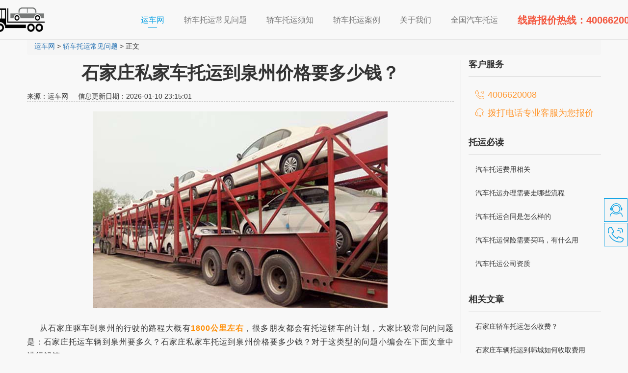

--- FILE ---
content_type: text/html
request_url: https://www.56ce.cn/cjwt/4482.html
body_size: 7916
content:
<!DOCTYPE html>
<html lang="zh-CN">
<head>
    <meta charset="utf-8">
    <meta http-equiv="X-UA-Compatible" content="IE=edge">
    <meta name="apple-mobile-web-app-capable" content="yes">
    <meta name="viewport" content="width=device-width, initial-scale=1.0, minimum-scale=1.0, maximum-scale=1.0, user-scalable=no" >
    <meta name="applicable-device" content="pc,mobile">
    <meta name="renderer" content="webkit">
    <title>石家庄私家车托运到泉州价格要多少钱？-汽车托运报价平台</title>
    <meta name="keywords" content="石家庄私家车托运要多少钱,泉州托运轿车费用">
    <meta name="description" content="从石家庄驱车到泉州的行驶的路程大概有 1800公里左右 ，很多朋友都会有托运轿车的计划，大家比较常问的问题是：石家庄托运车辆到泉州要多久？石家庄私家车托运到泉州价格要多少钱？对">
    <meta name="location" content="province=河北;city=石家庄">
    <meta property="bytedance:published_time" content="2026-01-10T23:15:01+01:00" />
    <link rel="icon" href="favicon.ico" />
    <link href="/css/bootstrap.min.css" rel="stylesheet">
    <link href="/css/common.css" rel="stylesheet">
    <link rel="stylesheet" href="/css/swiper.min.css">
	  <link rel="stylesheet" href="/css/pc-style.css">
	 <link rel="stylesheet" href="/css/mb-style.css">
    <link rel="stylesheet" href="/css/cj/index2.css">
    <link rel="stylesheet" href="/css/photoswipe/photoswipe.css">
    <link rel="stylesheet" href="/css/photoswipe/default-skin/default-skin.css">
    <link rel="stylesheet" href="https://www.56ce.cn/js/chajia/layer/skin/layer.css" id="layui_layer_skinlayercss">
    <link rel="canonical" href="https://www.56ce.cn/cjwt/4482.html"/>
	<link rel="stylesheet" href="/suofang/css/swiper.min.css">
    <script src="/suofang/js/swiper.min.js"></script>
    <script src="/js/jquery.min.js"></script>
    <!-- Include all compiled plugins (below), or include individual files as needed -->
    <script src="/js/bootstrap.min.js"></script>  
</head>
<body id="4482">
<div class="swiper-container" id="origin-img">
    <div class="swiper-wrapper"></div>
    <div class="swiper-pagination"></div>
</div>
<div id="header">
    <nav style="margin:0;" class="navbar navbar-default navbar-fixed-top">
        <div class="container">
            <div class="navbar-header">
                <button type="button" class="navbar-toggle collapsed" data-toggle="collapse"
                        data-target="#bs-example-navbar-collapse-1" aria-expanded="false">
                    <span class="sr-only">Toggle navigation</span>
                    <span class="icon-bar"></span>
                    <span class="icon-bar"></span>
                    <span class="icon-bar"></span>
                </button>
                <a class="navbar-brand hidden-xs" style="padding:0 0 0 15px;margin-left: -100px;" href="/" title="轿车托运"><img alt="轿车托运" style="max-width:130px;" src="/picture/htlogo.png"></a>
                <a class="navbar-brand hidden-sm hidden-md hidden-lg" style="padding:0 0 0 15px;margin-left: -10px;" href="/" title="轿车托运"><img alt="轿车托运" style="max-width:130px;" src="/picture/htlogo.png"></a>
            </div>
            <div class="collapse navbar-collapse" id="bs-example-navbar-collapse-1">
                                <ul class="nav navbar-nav navbar-right">
        <li  class="active"><a href="/">运车网 <span class="sr-only">(current)</span></a><p class="line-top hidden-xs"></p></li>                        
        <li><a href="/cjwt/"><span>轿车托运常见问题</span></a></li>
      	
      	<li><a href="/tybd/"><span>轿车托运须知</span></a></li>
                                  
      	<li ><a href="/tyal/"><span>轿车托运案例</span></a></li>
                                  
      	<li><a href="/gywm/"><span>关于我们</span></a></li>
      	
      	<li><a href="/quanguofenzhan.html"><span>全国汽车托运</span></a></li>
      	
      	<li class="hidden-sm"><a href="#"><span style="color: #f35840;font-size:20px;font-weight:900;">线路报价热线：4006620008</span></a></li>
      	
                                  
                                    </ul>
                            </div>
        </div>
    </nav>
	
</div>

<div class="container 4482">
	<div class="row">
		<div class="col-sm-12">
			<ol class="breadcrumb">				
				<li><a><a href='https://www.56ce.cn/'>运车网</a> > <a href='/cjwt/'>轿车托运常见问题</a> > 正文</a></li>
			</ol>
		</div>
	</div>
</div>
<div class="main-container">
	<div class="container">
		<div class="row main-container-row" style="position: relative">
			<div class="col-xs-12 col-sm-9 news-article">
				<div class="article-title">			
					<h1 id="biaoti" style="text-align: center;font-weight:600;">石家庄私家车托运到泉州价格要多少钱？</h1>
					<div id="4482"><span>来源：运车网</span>&nbsp; &nbsp; &nbsp;<span id="4482">信息更新日期：2026-01-10 23:15:01</span></div>
				</div>
				<div style="padding-top:20px;line-height: 1.8;letter-spacing: 1px;font-size:16px;text-align: justify;">
				

				<img alt="石家庄托运车辆到泉州要多久,石家庄轿车托运到泉州价格要多少钱" class="img-responsive center-block" src="https://www.56ce.cn/images/cstp/43.jpg" style="box-sizing: border-box; margin: 0px auto; border: 0px; vertical-align: middle; display: block; max-width: 100%; height: auto; color: rgb(51, 51, 51); font-family: &quot;Segoe UI&quot;, &quot;Lucida Grande&quot;, Helvetica, Arial, &quot;Microsoft YaHei&quot;, FreeSans, Arimo, &quot;Droid Sans&quot;, &quot;wenquanyi micro hei&quot;, &quot;Hiragino Sans GB&quot;, &quot;Hiragino Sans GB W3&quot;, FontAwesome, sans-serif; font-size: 14px; letter-spacing: 1px; background-color: rgb(248, 248, 248);" /><br style="box-sizing: border-box; margin: 0px; color: rgb(51, 51, 51); font-family: &quot;Segoe UI&quot;, &quot;Lucida Grande&quot;, Helvetica, Arial, &quot;Microsoft YaHei&quot;, FreeSans, Arimo, &quot;Droid Sans&quot;, &quot;wenquanyi micro hei&quot;, &quot;Hiragino Sans GB&quot;, &quot;Hiragino Sans GB W3&quot;, FontAwesome, sans-serif; font-size: 14px; letter-spacing: 1px; background-color: rgb(248, 248, 248);" />
<span style="box-sizing: border-box; margin: 0px; color: rgb(51, 51, 51); font-family: &quot;Segoe UI&quot;, &quot;Lucida Grande&quot;, Helvetica, Arial, &quot;Microsoft YaHei&quot;, FreeSans, Arimo, &quot;Droid Sans&quot;, &quot;wenquanyi micro hei&quot;, &quot;Hiragino Sans GB&quot;, &quot;Hiragino Sans GB W3&quot;, FontAwesome, sans-serif; letter-spacing: 1px; background-color: rgb(248, 248, 248); font-size: 16px;">&nbsp; &nbsp; &nbsp;从石家庄驱车到泉州的行驶的路程大概有<span style="box-sizing: border-box; margin: 0px; color: rgb(255, 140, 0);"><strong style="box-sizing: border-box; margin: 0px;">1800公里左右</strong></span>，很多朋友都会有托运轿车的计划，大家比较常问的问题是：石家庄托运车辆到泉州要多久？石家庄私家车托运到泉州价格要多少钱？对于这类型的问题小编会在下面文章中进行解答。</span><br style="box-sizing: border-box; margin: 0px; color: rgb(51, 51, 51); font-family: &quot;Segoe UI&quot;, &quot;Lucida Grande&quot;, Helvetica, Arial, &quot;Microsoft YaHei&quot;, FreeSans, Arimo, &quot;Droid Sans&quot;, &quot;wenquanyi micro hei&quot;, &quot;Hiragino Sans GB&quot;, &quot;Hiragino Sans GB W3&quot;, FontAwesome, sans-serif; font-size: 14px; letter-spacing: 1px; background-color: rgb(248, 248, 248);" />
<br style="box-sizing: border-box; margin: 0px; color: rgb(51, 51, 51); font-family: &quot;Segoe UI&quot;, &quot;Lucida Grande&quot;, Helvetica, Arial, &quot;Microsoft YaHei&quot;, FreeSans, Arimo, &quot;Droid Sans&quot;, &quot;wenquanyi micro hei&quot;, &quot;Hiragino Sans GB&quot;, &quot;Hiragino Sans GB W3&quot;, FontAwesome, sans-serif; font-size: 14px; letter-spacing: 1px; background-color: rgb(248, 248, 248);" />
<span style="box-sizing: border-box; margin: 0px; color: rgb(51, 51, 51); font-family: &quot;Segoe UI&quot;, &quot;Lucida Grande&quot;, Helvetica, Arial, &quot;Microsoft YaHei&quot;, FreeSans, Arimo, &quot;Droid Sans&quot;, &quot;wenquanyi micro hei&quot;, &quot;Hiragino Sans GB&quot;, &quot;Hiragino Sans GB W3&quot;, FontAwesome, sans-serif; letter-spacing: 1px; background-color: rgb(248, 248, 248); font-size: 18px;"><strong style="box-sizing: border-box; margin: 0px;">石家庄私家车托运到泉州价格要多少钱？</strong></span><br style="box-sizing: border-box; margin: 0px; color: rgb(51, 51, 51); font-family: &quot;Segoe UI&quot;, &quot;Lucida Grande&quot;, Helvetica, Arial, &quot;Microsoft YaHei&quot;, FreeSans, Arimo, &quot;Droid Sans&quot;, &quot;wenquanyi micro hei&quot;, &quot;Hiragino Sans GB&quot;, &quot;Hiragino Sans GB W3&quot;, FontAwesome, sans-serif; font-size: 14px; letter-spacing: 1px; background-color: rgb(248, 248, 248);" />
<br style="box-sizing: border-box; margin: 0px; color: rgb(51, 51, 51); font-family: &quot;Segoe UI&quot;, &quot;Lucida Grande&quot;, Helvetica, Arial, &quot;Microsoft YaHei&quot;, FreeSans, Arimo, &quot;Droid Sans&quot;, &quot;wenquanyi micro hei&quot;, &quot;Hiragino Sans GB&quot;, &quot;Hiragino Sans GB W3&quot;, FontAwesome, sans-serif; font-size: 14px; letter-spacing: 1px; background-color: rgb(248, 248, 248);" />
<span style="box-sizing: border-box; margin: 0px; color: rgb(51, 51, 51); font-family: &quot;Segoe UI&quot;, &quot;Lucida Grande&quot;, Helvetica, Arial, &quot;Microsoft YaHei&quot;, FreeSans, Arimo, &quot;Droid Sans&quot;, &quot;wenquanyi micro hei&quot;, &quot;Hiragino Sans GB&quot;, &quot;Hiragino Sans GB W3&quot;, FontAwesome, sans-serif; letter-spacing: 1px; background-color: rgb(248, 248, 248); font-size: 16px;">&nbsp; &nbsp; &nbsp;石家庄到泉州的私家车托运价钱并不是固定的，很多的因素都会造成其产生波动，但我们根据以往的车辆托运经验可以得出石家庄到泉州的托运轿车均价在<span style="box-sizing: border-box; margin: 0px; color: rgb(255, 140, 0);"><strong style="box-sizing: border-box; margin: 0px;">2500元</strong></span>上下，费用区间是在<span style="box-sizing: border-box; margin: 0px; color: rgb(255, 140, 0);"><strong style="box-sizing: border-box; margin: 0px;">2150元到3250元</strong></span>当间。（<strong style="box-sizing: border-box; margin: 0px;">具体路线报价以客服实际报价为准</strong>）</span><br style="box-sizing: border-box; margin: 0px; color: rgb(51, 51, 51); font-family: &quot;Segoe UI&quot;, &quot;Lucida Grande&quot;, Helvetica, Arial, &quot;Microsoft YaHei&quot;, FreeSans, Arimo, &quot;Droid Sans&quot;, &quot;wenquanyi micro hei&quot;, &quot;Hiragino Sans GB&quot;, &quot;Hiragino Sans GB W3&quot;, FontAwesome, sans-serif; font-size: 14px; letter-spacing: 1px; background-color: rgb(248, 248, 248);" />
<br style="box-sizing: border-box; margin: 0px; color: rgb(51, 51, 51); font-family: &quot;Segoe UI&quot;, &quot;Lucida Grande&quot;, Helvetica, Arial, &quot;Microsoft YaHei&quot;, FreeSans, Arimo, &quot;Droid Sans&quot;, &quot;wenquanyi micro hei&quot;, &quot;Hiragino Sans GB&quot;, &quot;Hiragino Sans GB W3&quot;, FontAwesome, sans-serif; font-size: 14px; letter-spacing: 1px; background-color: rgb(248, 248, 248);" />
<span style="box-sizing: border-box; margin: 0px; color: rgb(51, 51, 51); font-family: &quot;Segoe UI&quot;, &quot;Lucida Grande&quot;, Helvetica, Arial, &quot;Microsoft YaHei&quot;, FreeSans, Arimo, &quot;Droid Sans&quot;, &quot;wenquanyi micro hei&quot;, &quot;Hiragino Sans GB&quot;, &quot;Hiragino Sans GB W3&quot;, FontAwesome, sans-serif; letter-spacing: 1px; background-color: rgb(248, 248, 248); font-size: 18px;"><strong style="box-sizing: border-box; margin: 0px;">石家庄托运车辆到泉州要多久？</strong></span><br style="box-sizing: border-box; margin: 0px; color: rgb(51, 51, 51); font-family: &quot;Segoe UI&quot;, &quot;Lucida Grande&quot;, Helvetica, Arial, &quot;Microsoft YaHei&quot;, FreeSans, Arimo, &quot;Droid Sans&quot;, &quot;wenquanyi micro hei&quot;, &quot;Hiragino Sans GB&quot;, &quot;Hiragino Sans GB W3&quot;, FontAwesome, sans-serif; font-size: 14px; letter-spacing: 1px; background-color: rgb(248, 248, 248);" />
<br style="box-sizing: border-box; margin: 0px; color: rgb(51, 51, 51); font-family: &quot;Segoe UI&quot;, &quot;Lucida Grande&quot;, Helvetica, Arial, &quot;Microsoft YaHei&quot;, FreeSans, Arimo, &quot;Droid Sans&quot;, &quot;wenquanyi micro hei&quot;, &quot;Hiragino Sans GB&quot;, &quot;Hiragino Sans GB W3&quot;, FontAwesome, sans-serif; font-size: 14px; letter-spacing: 1px; background-color: rgb(248, 248, 248);" />
<span style="box-sizing: border-box; margin: 0px; color: rgb(51, 51, 51); font-family: &quot;Segoe UI&quot;, &quot;Lucida Grande&quot;, Helvetica, Arial, &quot;Microsoft YaHei&quot;, FreeSans, Arimo, &quot;Droid Sans&quot;, &quot;wenquanyi micro hei&quot;, &quot;Hiragino Sans GB&quot;, &quot;Hiragino Sans GB W3&quot;, FontAwesome, sans-serif; letter-spacing: 1px; background-color: rgb(248, 248, 248); font-size: 16px;">&nbsp; &nbsp; &nbsp; 从石家庄到泉州的私家车托运时效大约在<span style="box-sizing: border-box; margin: 0px; color: rgb(255, 140, 0);"><strong style="box-sizing: border-box; margin: 0px;">4到6天左右</strong></span>，大多数的时候都是这个时效区间，但是遇到一些特殊的情况运输的时效就会比以往更久一些。</span><br style="box-sizing: border-box; margin: 0px; color: rgb(51, 51, 51); font-family: &quot;Segoe UI&quot;, &quot;Lucida Grande&quot;, Helvetica, Arial, &quot;Microsoft YaHei&quot;, FreeSans, Arimo, &quot;Droid Sans&quot;, &quot;wenquanyi micro hei&quot;, &quot;Hiragino Sans GB&quot;, &quot;Hiragino Sans GB W3&quot;, FontAwesome, sans-serif; font-size: 14px; letter-spacing: 1px; background-color: rgb(248, 248, 248);" />
<br style="box-sizing: border-box; margin: 0px; color: rgb(51, 51, 51); font-family: &quot;Segoe UI&quot;, &quot;Lucida Grande&quot;, Helvetica, Arial, &quot;Microsoft YaHei&quot;, FreeSans, Arimo, &quot;Droid Sans&quot;, &quot;wenquanyi micro hei&quot;, &quot;Hiragino Sans GB&quot;, &quot;Hiragino Sans GB W3&quot;, FontAwesome, sans-serif; font-size: 14px; letter-spacing: 1px; background-color: rgb(248, 248, 248);" />
<img alt="石家庄轿车托运到泉州价格要多少钱,石家庄托运车辆到泉州要多久" class="img-responsive center-block" src="https://www.56ce.cn/images/cstp/23.jpg" style="box-sizing: border-box; margin: 0px auto; border: 0px; vertical-align: middle; display: block; max-width: 100%; height: auto; color: rgb(51, 51, 51); font-family: &quot;Segoe UI&quot;, &quot;Lucida Grande&quot;, Helvetica, Arial, &quot;Microsoft YaHei&quot;, FreeSans, Arimo, &quot;Droid Sans&quot;, &quot;wenquanyi micro hei&quot;, &quot;Hiragino Sans GB&quot;, &quot;Hiragino Sans GB W3&quot;, FontAwesome, sans-serif; font-size: 14px; letter-spacing: 1px; background-color: rgb(248, 248, 248);" /><br style="box-sizing: border-box; margin: 0px; color: rgb(51, 51, 51); font-family: &quot;Segoe UI&quot;, &quot;Lucida Grande&quot;, Helvetica, Arial, &quot;Microsoft YaHei&quot;, FreeSans, Arimo, &quot;Droid Sans&quot;, &quot;wenquanyi micro hei&quot;, &quot;Hiragino Sans GB&quot;, &quot;Hiragino Sans GB W3&quot;, FontAwesome, sans-serif; font-size: 14px; letter-spacing: 1px; background-color: rgb(248, 248, 248);" />
<span style="box-sizing: border-box; margin: 0px; color: rgb(51, 51, 51); font-family: &quot;Segoe UI&quot;, &quot;Lucida Grande&quot;, Helvetica, Arial, &quot;Microsoft YaHei&quot;, FreeSans, Arimo, &quot;Droid Sans&quot;, &quot;wenquanyi micro hei&quot;, &quot;Hiragino Sans GB&quot;, &quot;Hiragino Sans GB W3&quot;, FontAwesome, sans-serif; letter-spacing: 1px; background-color: rgb(248, 248, 248); font-size: 16px;">石家庄私家车托运到泉州的价钱并不是一成不变的，会被一些因素给左右，以下文章给大家说说影响价钱的主要原因：</span><br style="box-sizing: border-box; margin: 0px; color: rgb(51, 51, 51); font-family: &quot;Segoe UI&quot;, &quot;Lucida Grande&quot;, Helvetica, Arial, &quot;Microsoft YaHei&quot;, FreeSans, Arimo, &quot;Droid Sans&quot;, &quot;wenquanyi micro hei&quot;, &quot;Hiragino Sans GB&quot;, &quot;Hiragino Sans GB W3&quot;, FontAwesome, sans-serif; font-size: 14px; letter-spacing: 1px; background-color: rgb(248, 248, 248);" />
<br style="box-sizing: border-box; margin: 0px; color: rgb(51, 51, 51); font-family: &quot;Segoe UI&quot;, &quot;Lucida Grande&quot;, Helvetica, Arial, &quot;Microsoft YaHei&quot;, FreeSans, Arimo, &quot;Droid Sans&quot;, &quot;wenquanyi micro hei&quot;, &quot;Hiragino Sans GB&quot;, &quot;Hiragino Sans GB W3&quot;, FontAwesome, sans-serif; font-size: 14px; letter-spacing: 1px; background-color: rgb(248, 248, 248);" />
<span style="box-sizing: border-box; margin: 0px; color: rgb(51, 51, 51); font-family: &quot;Segoe UI&quot;, &quot;Lucida Grande&quot;, Helvetica, Arial, &quot;Microsoft YaHei&quot;, FreeSans, Arimo, &quot;Droid Sans&quot;, &quot;wenquanyi micro hei&quot;, &quot;Hiragino Sans GB&quot;, &quot;Hiragino Sans GB W3&quot;, FontAwesome, sans-serif; letter-spacing: 1px; background-color: rgb(248, 248, 248); font-size: 18px;"><strong style="box-sizing: border-box; margin: 0px;">一、</strong></span><span style="box-sizing: border-box; margin: 0px; color: rgb(51, 51, 51); font-family: &quot;Segoe UI&quot;, &quot;Lucida Grande&quot;, Helvetica, Arial, &quot;Microsoft YaHei&quot;, FreeSans, Arimo, &quot;Droid Sans&quot;, &quot;wenquanyi micro hei&quot;, &quot;Hiragino Sans GB&quot;, &quot;Hiragino Sans GB W3&quot;, FontAwesome, sans-serif; letter-spacing: 1px; background-color: rgb(248, 248, 248); font-size: 18px;"><strong style="box-sizing: border-box; margin: 0px;">石家庄到泉州轿车托运的运输保险收费</strong></span><br style="box-sizing: border-box; margin: 0px; color: rgb(51, 51, 51); font-family: &quot;Segoe UI&quot;, &quot;Lucida Grande&quot;, Helvetica, Arial, &quot;Microsoft YaHei&quot;, FreeSans, Arimo, &quot;Droid Sans&quot;, &quot;wenquanyi micro hei&quot;, &quot;Hiragino Sans GB&quot;, &quot;Hiragino Sans GB W3&quot;, FontAwesome, sans-serif; font-size: 14px; letter-spacing: 1px; background-color: rgb(248, 248, 248);" />
<br style="box-sizing: border-box; margin: 0px; color: rgb(51, 51, 51); font-family: &quot;Segoe UI&quot;, &quot;Lucida Grande&quot;, Helvetica, Arial, &quot;Microsoft YaHei&quot;, FreeSans, Arimo, &quot;Droid Sans&quot;, &quot;wenquanyi micro hei&quot;, &quot;Hiragino Sans GB&quot;, &quot;Hiragino Sans GB W3&quot;, FontAwesome, sans-serif; font-size: 14px; letter-spacing: 1px; background-color: rgb(248, 248, 248);" />
<span style="box-sizing: border-box; margin: 0px; color: rgb(51, 51, 51); font-family: &quot;Segoe UI&quot;, &quot;Lucida Grande&quot;, Helvetica, Arial, &quot;Microsoft YaHei&quot;, FreeSans, Arimo, &quot;Droid Sans&quot;, &quot;wenquanyi micro hei&quot;, &quot;Hiragino Sans GB&quot;, &quot;Hiragino Sans GB W3&quot;, FontAwesome, sans-serif; letter-spacing: 1px; background-color: rgb(248, 248, 248); font-size: 16px;">&nbsp; &nbsp; &nbsp;运车的保险是属于车主自愿购买的，有实力的运车物流都是可以为车主免费提供10万内的运车保险，假如轿车的价值超过了10万就需要收取超过部分千分之一的保险费用。&nbsp;<span style="box-sizing: border-box; margin: 0px; color: rgb(255, 140, 0);"><strong style="box-sizing: border-box; margin: 0px;">例如价值20万的车辆，运输保险费用=（20万-10万）/1000=100元。</strong></span></span><br style="box-sizing: border-box; margin: 0px; color: rgb(51, 51, 51); font-family: &quot;Segoe UI&quot;, &quot;Lucida Grande&quot;, Helvetica, Arial, &quot;Microsoft YaHei&quot;, FreeSans, Arimo, &quot;Droid Sans&quot;, &quot;wenquanyi micro hei&quot;, &quot;Hiragino Sans GB&quot;, &quot;Hiragino Sans GB W3&quot;, FontAwesome, sans-serif; font-size: 14px; letter-spacing: 1px; background-color: rgb(248, 248, 248);" />
<br style="box-sizing: border-box; margin: 0px; color: rgb(51, 51, 51); font-family: &quot;Segoe UI&quot;, &quot;Lucida Grande&quot;, Helvetica, Arial, &quot;Microsoft YaHei&quot;, FreeSans, Arimo, &quot;Droid Sans&quot;, &quot;wenquanyi micro hei&quot;, &quot;Hiragino Sans GB&quot;, &quot;Hiragino Sans GB W3&quot;, FontAwesome, sans-serif; font-size: 14px; letter-spacing: 1px; background-color: rgb(248, 248, 248);" />
<span style="box-sizing: border-box; margin: 0px; color: rgb(51, 51, 51); font-family: &quot;Segoe UI&quot;, &quot;Lucida Grande&quot;, Helvetica, Arial, &quot;Microsoft YaHei&quot;, FreeSans, Arimo, &quot;Droid Sans&quot;, &quot;wenquanyi micro hei&quot;, &quot;Hiragino Sans GB&quot;, &quot;Hiragino Sans GB W3&quot;, FontAwesome, sans-serif; letter-spacing: 1px; background-color: rgb(248, 248, 248); font-size: 18px;"><strong style="box-sizing: border-box; margin: 0px;">二、</strong></span><span style="box-sizing: border-box; margin: 0px; color: rgb(51, 51, 51); font-family: &quot;Segoe UI&quot;, &quot;Lucida Grande&quot;, Helvetica, Arial, &quot;Microsoft YaHei&quot;, FreeSans, Arimo, &quot;Droid Sans&quot;, &quot;wenquanyi micro hei&quot;, &quot;Hiragino Sans GB&quot;, &quot;Hiragino Sans GB W3&quot;, FontAwesome, sans-serif; letter-spacing: 1px; background-color: rgb(248, 248, 248); font-size: 18px;"><strong style="box-sizing: border-box; margin: 0px;">石家庄托运车辆到泉州的车型大小费用</strong></span><br style="box-sizing: border-box; margin: 0px; color: rgb(51, 51, 51); font-family: &quot;Segoe UI&quot;, &quot;Lucida Grande&quot;, Helvetica, Arial, &quot;Microsoft YaHei&quot;, FreeSans, Arimo, &quot;Droid Sans&quot;, &quot;wenquanyi micro hei&quot;, &quot;Hiragino Sans GB&quot;, &quot;Hiragino Sans GB W3&quot;, FontAwesome, sans-serif; font-size: 14px; letter-spacing: 1px; background-color: rgb(248, 248, 248);" />
<br style="box-sizing: border-box; margin: 0px; color: rgb(51, 51, 51); font-family: &quot;Segoe UI&quot;, &quot;Lucida Grande&quot;, Helvetica, Arial, &quot;Microsoft YaHei&quot;, FreeSans, Arimo, &quot;Droid Sans&quot;, &quot;wenquanyi micro hei&quot;, &quot;Hiragino Sans GB&quot;, &quot;Hiragino Sans GB W3&quot;, FontAwesome, sans-serif; font-size: 14px; letter-spacing: 1px; background-color: rgb(248, 248, 248);" />
<span style="box-sizing: border-box; margin: 0px; color: rgb(51, 51, 51); font-family: &quot;Segoe UI&quot;, &quot;Lucida Grande&quot;, Helvetica, Arial, &quot;Microsoft YaHei&quot;, FreeSans, Arimo, &quot;Droid Sans&quot;, &quot;wenquanyi micro hei&quot;, &quot;Hiragino Sans GB&quot;, &quot;Hiragino Sans GB W3&quot;, FontAwesome, sans-serif; letter-spacing: 1px; background-color: rgb(248, 248, 248); font-size: 16px;">&nbsp; &nbsp; &nbsp;车辆车型有的大有的小，但运输的笼车托运车位是不变的，一些过大的车型（<span style="box-sizing: border-box; margin: 0px; color: rgb(255, 140, 0);"><strong style="box-sizing: border-box; margin: 0px;">如：车高超过4.9米、长度大于4.9米、车重超过2吨</strong></span>）会造成运车的成本上升，于是这类型的车型会加收此费用。</span><br style="box-sizing: border-box; margin: 0px; color: rgb(51, 51, 51); font-family: &quot;Segoe UI&quot;, &quot;Lucida Grande&quot;, Helvetica, Arial, &quot;Microsoft YaHei&quot;, FreeSans, Arimo, &quot;Droid Sans&quot;, &quot;wenquanyi micro hei&quot;, &quot;Hiragino Sans GB&quot;, &quot;Hiragino Sans GB W3&quot;, FontAwesome, sans-serif; font-size: 14px; letter-spacing: 1px; background-color: rgb(248, 248, 248);" />
<br style="box-sizing: border-box; margin: 0px; color: rgb(51, 51, 51); font-family: &quot;Segoe UI&quot;, &quot;Lucida Grande&quot;, Helvetica, Arial, &quot;Microsoft YaHei&quot;, FreeSans, Arimo, &quot;Droid Sans&quot;, &quot;wenquanyi micro hei&quot;, &quot;Hiragino Sans GB&quot;, &quot;Hiragino Sans GB W3&quot;, FontAwesome, sans-serif; font-size: 14px; letter-spacing: 1px; background-color: rgb(248, 248, 248);" />
<span style="box-sizing: border-box; margin: 0px; color: rgb(51, 51, 51); font-family: &quot;Segoe UI&quot;, &quot;Lucida Grande&quot;, Helvetica, Arial, &quot;Microsoft YaHei&quot;, FreeSans, Arimo, &quot;Droid Sans&quot;, &quot;wenquanyi micro hei&quot;, &quot;Hiragino Sans GB&quot;, &quot;Hiragino Sans GB W3&quot;, FontAwesome, sans-serif; letter-spacing: 1px; background-color: rgb(248, 248, 248); font-size: 18px;"><strong style="box-sizing: border-box; margin: 0px;">三、</strong></span><span style="box-sizing: border-box; margin: 0px; color: rgb(51, 51, 51); font-family: &quot;Segoe UI&quot;, &quot;Lucida Grande&quot;, Helvetica, Arial, &quot;Microsoft YaHei&quot;, FreeSans, Arimo, &quot;Droid Sans&quot;, &quot;wenquanyi micro hei&quot;, &quot;Hiragino Sans GB&quot;, &quot;Hiragino Sans GB W3&quot;, FontAwesome, sans-serif; letter-spacing: 1px; background-color: rgb(248, 248, 248); font-size: 18px;"><strong style="box-sizing: border-box; margin: 0px;">石家庄托运汽车到泉州上门取车送车的收费</strong></span><br style="box-sizing: border-box; margin: 0px; color: rgb(51, 51, 51); font-family: &quot;Segoe UI&quot;, &quot;Lucida Grande&quot;, Helvetica, Arial, &quot;Microsoft YaHei&quot;, FreeSans, Arimo, &quot;Droid Sans&quot;, &quot;wenquanyi micro hei&quot;, &quot;Hiragino Sans GB&quot;, &quot;Hiragino Sans GB W3&quot;, FontAwesome, sans-serif; font-size: 14px; letter-spacing: 1px; background-color: rgb(248, 248, 248);" />
<br style="box-sizing: border-box; margin: 0px; color: rgb(51, 51, 51); font-family: &quot;Segoe UI&quot;, &quot;Lucida Grande&quot;, Helvetica, Arial, &quot;Microsoft YaHei&quot;, FreeSans, Arimo, &quot;Droid Sans&quot;, &quot;wenquanyi micro hei&quot;, &quot;Hiragino Sans GB&quot;, &quot;Hiragino Sans GB W3&quot;, FontAwesome, sans-serif; font-size: 14px; letter-spacing: 1px; background-color: rgb(248, 248, 248);" />
<span style="box-sizing: border-box; margin: 0px; color: rgb(51, 51, 51); font-family: &quot;Segoe UI&quot;, &quot;Lucida Grande&quot;, Helvetica, Arial, &quot;Microsoft YaHei&quot;, FreeSans, Arimo, &quot;Droid Sans&quot;, &quot;wenquanyi micro hei&quot;, &quot;Hiragino Sans GB&quot;, &quot;Hiragino Sans GB W3&quot;, FontAwesome, sans-serif; letter-spacing: 1px; background-color: rgb(248, 248, 248); font-size: 16px;">&nbsp; &nbsp; &nbsp;接送车辆如何进行收费，多数情况是看送车接车路线的距离多远，大多数的物流是按照代驾的标准收取这个费用的，<span style="box-sizing: border-box; margin: 0px; color: rgb(255, 140, 0);"><strong style="box-sizing: border-box; margin: 0px;">大约每公里费用在6-8元上下</strong></span>。</span><br style="box-sizing: border-box; margin: 0px; color: rgb(51, 51, 51); font-family: &quot;Segoe UI&quot;, &quot;Lucida Grande&quot;, Helvetica, Arial, &quot;Microsoft YaHei&quot;, FreeSans, Arimo, &quot;Droid Sans&quot;, &quot;wenquanyi micro hei&quot;, &quot;Hiragino Sans GB&quot;, &quot;Hiragino Sans GB W3&quot;, FontAwesome, sans-serif; font-size: 14px; letter-spacing: 1px; background-color: rgb(248, 248, 248);" />
<br style="box-sizing: border-box; margin: 0px; color: rgb(51, 51, 51); font-family: &quot;Segoe UI&quot;, &quot;Lucida Grande&quot;, Helvetica, Arial, &quot;Microsoft YaHei&quot;, FreeSans, Arimo, &quot;Droid Sans&quot;, &quot;wenquanyi micro hei&quot;, &quot;Hiragino Sans GB&quot;, &quot;Hiragino Sans GB W3&quot;, FontAwesome, sans-serif; font-size: 14px; letter-spacing: 1px; background-color: rgb(248, 248, 248);" />
<br style="box-sizing: border-box; margin: 0px; color: rgb(51, 51, 51); font-family: &quot;Segoe UI&quot;, &quot;Lucida Grande&quot;, Helvetica, Arial, &quot;Microsoft YaHei&quot;, FreeSans, Arimo, &quot;Droid Sans&quot;, &quot;wenquanyi micro hei&quot;, &quot;Hiragino Sans GB&quot;, &quot;Hiragino Sans GB W3&quot;, FontAwesome, sans-serif; font-size: 14px; letter-spacing: 1px; background-color: rgb(248, 248, 248);" />
<img alt="石家庄轿车托运到泉州价格要多少钱,石家庄托运车辆到泉州要多久" class="img-responsive center-block" src="https://www.56ce.cn/images/cstp/51.jpg" style="box-sizing: border-box; margin: 0px auto; border: 0px; vertical-align: middle; display: block; max-width: 100%; height: auto; color: rgb(51, 51, 51); font-family: &quot;Segoe UI&quot;, &quot;Lucida Grande&quot;, Helvetica, Arial, &quot;Microsoft YaHei&quot;, FreeSans, Arimo, &quot;Droid Sans&quot;, &quot;wenquanyi micro hei&quot;, &quot;Hiragino Sans GB&quot;, &quot;Hiragino Sans GB W3&quot;, FontAwesome, sans-serif; font-size: 14px; letter-spacing: 1px; background-color: rgb(248, 248, 248);" /><br style="box-sizing: border-box; margin: 0px; color: rgb(51, 51, 51); font-family: &quot;Segoe UI&quot;, &quot;Lucida Grande&quot;, Helvetica, Arial, &quot;Microsoft YaHei&quot;, FreeSans, Arimo, &quot;Droid Sans&quot;, &quot;wenquanyi micro hei&quot;, &quot;Hiragino Sans GB&quot;, &quot;Hiragino Sans GB W3&quot;, FontAwesome, sans-serif; font-size: 14px; letter-spacing: 1px; background-color: rgb(248, 248, 248);" />
<span style="box-sizing: border-box; margin: 0px; color: rgb(51, 51, 51); font-family: &quot;Segoe UI&quot;, &quot;Lucida Grande&quot;, Helvetica, Arial, &quot;Microsoft YaHei&quot;, FreeSans, Arimo, &quot;Droid Sans&quot;, &quot;wenquanyi micro hei&quot;, &quot;Hiragino Sans GB&quot;, &quot;Hiragino Sans GB W3&quot;, FontAwesome, sans-serif; letter-spacing: 1px; background-color: rgb(248, 248, 248); font-size: 16px;">回答一些石家庄私家车托运到泉州流程中可能会碰到的问题：</span><br style="box-sizing: border-box; margin: 0px; color: rgb(51, 51, 51); font-family: &quot;Segoe UI&quot;, &quot;Lucida Grande&quot;, Helvetica, Arial, &quot;Microsoft YaHei&quot;, FreeSans, Arimo, &quot;Droid Sans&quot;, &quot;wenquanyi micro hei&quot;, &quot;Hiragino Sans GB&quot;, &quot;Hiragino Sans GB W3&quot;, FontAwesome, sans-serif; font-size: 14px; letter-spacing: 1px; background-color: rgb(248, 248, 248);" />
<br style="box-sizing: border-box; margin: 0px; color: rgb(51, 51, 51); font-family: &quot;Segoe UI&quot;, &quot;Lucida Grande&quot;, Helvetica, Arial, &quot;Microsoft YaHei&quot;, FreeSans, Arimo, &quot;Droid Sans&quot;, &quot;wenquanyi micro hei&quot;, &quot;Hiragino Sans GB&quot;, &quot;Hiragino Sans GB W3&quot;, FontAwesome, sans-serif; font-size: 14px; letter-spacing: 1px; background-color: rgb(248, 248, 248);" />
<div id="taga51976e27680461f27a811c3a30e6644" style="box-sizing: border-box; margin: 0px; color: rgb(51, 51, 51); font-family: &quot;Segoe UI&quot;, &quot;Lucida Grande&quot;, Helvetica, Arial, &quot;Microsoft YaHei&quot;, FreeSans, Arimo, &quot;Droid Sans&quot;, &quot;wenquanyi micro hei&quot;, &quot;Hiragino Sans GB&quot;, &quot;Hiragino Sans GB W3&quot;, FontAwesome, sans-serif; font-size: 14px; letter-spacing: 1px; background-color: rgb(248, 248, 248);">
	<div style="box-sizing: border-box; margin: 0px;">
		<span style="box-sizing: border-box; margin: 0px; font-size: 16px;"><strong style="box-sizing: border-box; margin: 0px;">问：石家庄到泉州汽车托运有几种方式运输？</strong></span></div>
	<div style="box-sizing: border-box; margin: 0px;">
		&nbsp;</div>
	<div style="box-sizing: border-box; margin: 0px;">
		<span style="box-sizing: border-box; margin: 0px; font-size: 16px;">&nbsp; &nbsp; &nbsp;&nbsp;</span><span style="box-sizing: border-box; margin: 0px; font-size: 16px;">汽车托运的方式一般有两种：一种是小板车进行发运，另一种是大板车发运，两种方式各有优缺点。</span></div>
	<br style="box-sizing: border-box; margin: 0px;" />
	<div style="box-sizing: border-box; margin: 0px;">
		<span style="box-sizing: border-box; margin: 0px; font-size: 16px;"><strong style="box-sizing: border-box; margin: 0px;">问：石家庄到泉州轿车托运怎么比较便宜？</strong></span></div>
	<div style="box-sizing: border-box; margin: 0px;">
		&nbsp;</div>
	<div style="box-sizing: border-box; margin: 0px;">
		<span style="box-sizing: border-box; margin: 0px; font-size: 16px;">&nbsp; &nbsp; &nbsp;&nbsp;</span><span style="box-sizing: border-box; margin: 0px; font-size: 16px;">可以看看你运输的路线物流公司是不是正好缺板，如果正好缺一台的话那么就可以以很低的价格进行发运，同时车主也最好自行进行接送车，让物流公司接送的话也会产生费用。</span></div>
	<br style="box-sizing: border-box; margin: 0px;" />
	<div style="box-sizing: border-box; margin: 0px;">
		<span style="box-sizing: border-box; margin: 0px; font-size: 16px;"><strong style="box-sizing: border-box; margin: 0px;">问：石家庄到泉州托运轿车非常贵吗？</strong></span></div>
	<div style="box-sizing: border-box; margin: 0px;">
		&nbsp;</div>
	<div style="box-sizing: border-box; margin: 0px;">
		<span style="box-sizing: border-box; margin: 0px; font-size: 16px;">&nbsp; &nbsp; &nbsp;&nbsp;</span><span style="box-sizing: border-box; margin: 0px; font-size: 16px;">轿车托运的报价高低要看各家物流公司的具体报价，整体来说大板车发运汽车的性价比还是很高的。</span></div>
	<br style="box-sizing: border-box; margin: 0px;" />
	<div style="box-sizing: border-box; margin: 0px;">
		<span style="box-sizing: border-box; margin: 0px; font-size: 16px;"><strong style="box-sizing: border-box; margin: 0px;">问：石家庄到泉州轿车托运会被收高价吗？</strong></span></div>
	<div style="box-sizing: border-box; margin: 0px;">
		&nbsp;</div>
	<div style="box-sizing: border-box; margin: 0px;">
		<span style="box-sizing: border-box; margin: 0px; font-size: 16px;">&nbsp; &nbsp; &nbsp;&nbsp;</span><span style="box-sizing: border-box; margin: 0px; font-size: 16px;">被收高价是有可能的哦，如果车主不够谨慎遇到一些中转中介的皮包公司就有被收取高价的危险，因此车主在选择物流公司时可以多对比一下。</span></div>
</div>
<span style="box-sizing: border-box; margin: 0px; color: rgb(51, 51, 51); font-family: &quot;Segoe UI&quot;, &quot;Lucida Grande&quot;, Helvetica, Arial, &quot;Microsoft YaHei&quot;, FreeSans, Arimo, &quot;Droid Sans&quot;, &quot;wenquanyi micro hei&quot;, &quot;Hiragino Sans GB&quot;, &quot;Hiragino Sans GB W3&quot;, FontAwesome, sans-serif; letter-spacing: 1px; background-color: rgb(248, 248, 248); font-size: 16px;">&nbsp; &nbsp; &nbsp;从上面所讲的来看，石家庄到泉州私家车托运收费在2150元到3250元之间，托运的里程在1800公里左右，运输的时效要4到6天左右。</span><br style="box-sizing: border-box; margin: 0px; color: rgb(51, 51, 51); font-family: &quot;Segoe UI&quot;, &quot;Lucida Grande&quot;, Helvetica, Arial, &quot;Microsoft YaHei&quot;, FreeSans, Arimo, &quot;Droid Sans&quot;, &quot;wenquanyi micro hei&quot;, &quot;Hiragino Sans GB&quot;, &quot;Hiragino Sans GB W3&quot;, FontAwesome, sans-serif; font-size: 14px; letter-spacing: 1px; background-color: rgb(248, 248, 248);" />
<br style="box-sizing: border-box; margin: 0px; color: rgb(51, 51, 51); font-family: &quot;Segoe UI&quot;, &quot;Lucida Grande&quot;, Helvetica, Arial, &quot;Microsoft YaHei&quot;, FreeSans, Arimo, &quot;Droid Sans&quot;, &quot;wenquanyi micro hei&quot;, &quot;Hiragino Sans GB&quot;, &quot;Hiragino Sans GB W3&quot;, FontAwesome, sans-serif; font-size: 14px; letter-spacing: 1px; background-color: rgb(248, 248, 248);" />
<img alt="石家庄轿车托运到泉州价格要多少钱,石家庄托运车辆到泉州要多久" class="img-responsive center-block" src="https://www.56ce.cn/images/cstp/14.jpg" style="box-sizing: border-box; margin: 0px auto; border: 0px; vertical-align: middle; display: block; max-width: 100%; height: auto; color: rgb(51, 51, 51); font-family: &quot;Segoe UI&quot;, &quot;Lucida Grande&quot;, Helvetica, Arial, &quot;Microsoft YaHei&quot;, FreeSans, Arimo, &quot;Droid Sans&quot;, &quot;wenquanyi micro hei&quot;, &quot;Hiragino Sans GB&quot;, &quot;Hiragino Sans GB W3&quot;, FontAwesome, sans-serif; font-size: 14px; letter-spacing: 1px; background-color: rgb(248, 248, 248);" /><br style="box-sizing: border-box; margin: 0px; color: rgb(51, 51, 51); font-family: &quot;Segoe UI&quot;, &quot;Lucida Grande&quot;, Helvetica, Arial, &quot;Microsoft YaHei&quot;, FreeSans, Arimo, &quot;Droid Sans&quot;, &quot;wenquanyi micro hei&quot;, &quot;Hiragino Sans GB&quot;, &quot;Hiragino Sans GB W3&quot;, FontAwesome, sans-serif; font-size: 14px; letter-spacing: 1px; background-color: rgb(248, 248, 248);" />
<span style="box-sizing: border-box; margin: 0px; color: rgb(51, 51, 51); font-family: &quot;Segoe UI&quot;, &quot;Lucida Grande&quot;, Helvetica, Arial, &quot;Microsoft YaHei&quot;, FreeSans, Arimo, &quot;Droid Sans&quot;, &quot;wenquanyi micro hei&quot;, &quot;Hiragino Sans GB&quot;, &quot;Hiragino Sans GB W3&quot;, FontAwesome, sans-serif; letter-spacing: 1px; background-color: rgb(248, 248, 248); font-size: 16px;">&nbsp; &nbsp; &nbsp;<span id="ycgongsi" style="box-sizing: border-box; margin: 0px;">鑫邦运车</span>是专业的私家车托运的公司，全国大部分的地区都可以承接车辆托运业务，石家庄到泉州托运车辆电话：<span style="box-sizing: border-box; margin: 0px; color: rgb(255, 140, 0);"><span style="box-sizing: border-box; margin: 0px; font-size: 18px;"><strong class="telnum" style="box-sizing: border-box; margin: 0px;">4006620008</strong></span></span></span>								
				  </div>
				<div class="article-footer">
					<ul class="pager">
					  <li class="previous col-xs-6"><a href='/cjwt/4483.html'>上一篇：洛阳私家车托运到泉州要多少钱？</a> </li>
				      <li class="next col-xs-6"><a href='/cjwt/4481.html'>下一篇：沧州汽车托运收费标准</a>  </li>
					</ul>
				</div>
			   </div>				<div class="col-sm-3">
    <div id="sidebar">
        <div id="sidebar-content" class="sidebar-right">
            <h4 class="hidden-xs">客户服务</h4>
            <div class="sidebar-contact hidden-xs">
                <a class="sidebar-phone" title="汽车托运在线查价">4006620008</a>                
                <a class="sidebar-chat">拨打电话专业客服为您报价</a>
            </div>
            <h4>托运必读</h4>
            <ul>
         
			<li><a href="https://www.56ce.cn/tybd/36.html" target="_blank" title="汽车托运费用">汽车托运费用相关</a>
			<br/>
			</li>			<li><a href="https://www.56ce.cn/tybd/23.html" target="_blank" title="托运汽车流程">汽车托运办理需要走哪些流程</a>			<br/>			</li>			<li><a href="https://www.56ce.cn/tybd/22.html" target="_blank" title="汽车托运流程">汽车托运合同是怎么样的</a>			<br/>			</li>			<li><a href="https://www.56ce.cn/tybd/21.html" target="_blank" title="轿车托运保险">汽车托运保险需要买吗，有什么用</a>			<br/>			</li>			<li><a href="https://www.56ce.cn/tybd/1398.html" target="_blank" title="车辆托运公司资质">汽车托运公司资质</a>			<br/>			</li>
            
            </ul>						<h4>相关文章</h4>            <ul>                <li>			    <a href="/cjwt/170162.html" target="_blank">石家庄轿车托运怎么收费？</a>                <br/>							  </li>
<li>			    <a href="/cjwt/169577.html" target="_blank">石家庄车辆托运到韩城如何收取费用</a>                <br/>							  </li>
<li>			    <a href="/cjwt/169525.html" target="_blank">廊坊轿车托运到石家庄要多少钱？</a>                <br/>							  </li>
<li>			    <a href="/cjwt/169513.html" target="_blank">石家庄到乌鲁木齐托运汽车怎么收费？</a>                <br/>							  </li>
<li>			    <a href="/cjwt/169475.html" target="_blank">泉州到哈尔滨托运汽车怎么收费？</a>                <br/>							  </li>
            </ul>
			<h4>最新资讯</h4>
            <ul>
                <li><a href="/cjwt/4483.html" target="_blank" title="洛阳私家车托运到泉州要多少钱？">洛阳私家车托运到泉州要多少钱？</a>
			<br/>
			</li>
<li><a href="/cjwt/4482.html" target="_blank" title="石家庄私家车托运到泉州价格要多少钱？">石家庄私家车托运到泉州价格要多少钱？</a>
			<br/>
			</li>
<li><a href="/cjwt/4481.html" target="_blank" title="沧州汽车托运收费标准">沧州汽车托运收费标准</a>
			<br/>
			</li>
<li><a href="/cjwt/4480.html" target="_blank" title="周口汽车托运收费标准">周口汽车托运收费标准</a>
			<br/>
			</li>
<li><a href="/cjwt/4479.html" target="_blank" title="渭南汽车托运收费标准">渭南汽车托运收费标准</a>
			<br/>
			</li>

            </ul>
			
        </div>
    </div>
</div>
<p class="hidden-xs" id="right-line"></p>

            </div>				
	    </div>
    </div>
</div>          
<div id="clan-slider">
    <ul>
        <li class="hidden-xs">
            <a id="slider-chat" target="_blank" href="https://www.56ce.cn/cj/"></a>
            <div class="clan-slider-tips" title="汽车托运在线查价">
                在线查价
            </div>
        </li>
        <li class="hidden-xs">
            <a id="slider-phone" href="javascript:void(0);"></a>
            <div class="clan-slider-tips" title="汽车托运热线">
                4006620008
            </div>
        </li>
        <!--<li class="hidden-xs">
            <a id="slider-wechat" href="javascript:void(0);"></a>
            <div class="clan-slider-tips-wechat">
                <img src="/picture/wechat.jpg" alt="">
            </div>
        </li>-->
        <li><a id="slider-goTop" href="javascript:void(0);"></a></li>
        <!--
        <li class="visible-xs-block">
            <a id="slider-menu" href="javascript:void(0);"></a>
        </li>
        -->
    </ul>
</div>
<div id="sidebar-bg" style="display: none;"></div>
  <div class="visible-xs-block">
	<img alt="为什么选择我们" style="border: 0;vertical-align: middle;max-width: 100%;height: auto;" src="/picture/htwl.png">
	<img alt="全程独立保险" style="border: 0;vertical-align: middle;max-width: 100%;height: auto;" src="/picture/youshi1.png">
	<img alt="免费上门取车" style="border: 0;vertical-align: middle;max-width: 100%;height: auto;" src="/picture/youshi2.png">
	<img alt="微信位置查询" style="border: 0;vertical-align: middle;max-width: 100%;height: auto;" src="/picture/youshi3.png">
   <img alt="车辆运输流程" style="border: 0;vertical-align: middle;max-width: 100%;height: auto;" src="/picture/cllc.png">
	<img alt="车辆运输流程" style="border: 0;vertical-align: middle;max-width: 100%;height: auto;" src="/picture/5lc.png">
	<img alt="我们的承诺" style="border: 0;vertical-align: middle;max-width: 100%;height: auto;" src="/picture/chengnuo.png">
	<img alt="汽车托运承诺" style="border: 0;vertical-align: middle;max-width: 100%;height: auto;" src="/picture/3cn.png">
	</div>
<div class="contact-banner visible-xs-block">
    <canvas id="waves" class="waves"></canvas>
    <div class="container">
        <div class="row">
            <div class="col-sm-12 contact-banner-box">
                <h2 class="h1">更多汽车托运疑问 全面为您解答</h2>
                <h4>鑫邦运车在线为您解答所有疑惑</h4>
                <a href="tel:4006620008" class="btn btn-outline-inverse btn-lg">免费咨询</a>
            </div>
        </div>
    </div>
</div>
<div class="contact-banner wap-hidden">
    <canvas id="waves" class="waves"></canvas>
    <div class="container">
        <div class="row">
            <div id="4482" class="col-sm-12 contact-banner-box">
                <h2 class="h1">更多汽车托运价格疑问 全面为您解答</h2>
                <h4>鑫邦运车一键极速查价</h4>
                <a href="https://www.56ce.cn/cj/" class="btn btn-outline-inverse btn-lg">查询报价</a>
            </div>
        </div>
    </div>
</div>
﻿<!-- //底部模板 -->
<div id="footer">
    <div class="container">
        <div class="row">
            <div class="col-xs-4 col-sm-4 footer-item">
                <div class="footer-list text-center">
                    <h4>托运必读</h4>
                    <ul>
                        <li><a href="http://www.56ce.cn/tylx/" title="托运汽车路线">托运路线</a></li>
                        <li><a href="http://www.56ce.cn/tybd/" title="托运汽车须知">托运须知</a></li>
                        <li><a href="http://www.56ce.cn/tyal/" title="托运汽车案例">托运案例</a></li>
                    </ul>
                </div>
            </div>
            
            <div class="col-xs-4 col-sm-4 footer-item">
                <div class="footer-list text-center">
                    <h4>运车相关</h4>
                    <ul>
                        <li><a href="https://www.56ce.cn/cjwt/" target="_blank" rel="nofollow" title="轿车托运常见问题">常见问题</a></li>
                        <li><a href="https://www.56ce.cn/cj/" target="_blank" rel="nofollow" title="轿车托运一键查价">一键查价</a></li>
                        <li><a href="https://www.56ce.cn/tyal/" target="_blank" rel="nofollow" title="托运案例">托运案例</a></li>
                    </ul>
                </div>
            </div>
            <div class="col-xs-4 col-sm-4 footer-item">
                <a href="https://www.56ce.cn/gywm/"><div class="footer-wechat">
                    <img class="img-responsive center-block" src="/picture/wechat.jpg" alt="轿车托运微信号">
                    <p>关于鑫邦运车</p>
                </div></a>			
            </div>
             
            <div class="clearfix"></div>
        </div>
    </div>
</div>
<div id="copyright">
    <div class="container">
        <div class="row">
            <div class="col-sm-12">
                <p>Copyright© 2018-2024 成都车托托科技发展有限公司版权所有 </p>
                <p style="font-size:18px;color:#7ebdf2;font-weight:bold;">全国运车热线：4006620008</p>
                <div style="width:300px;margin:0 auto; padding-bottom:20px; text-align: center;">
                    <a style="color:#fafafa;" target="_blank" href="https://beian.miit.gov.cn/#/Integrated/index" rel="nofollow">备案号：蜀ICP备18005324号-1</a>
                  		 	<div style="width:300px;margin:0 auto; padding:20px 0;">
		 		<a target="_blank" href="http://www.beian.gov.cn/portal/registerSystemInfo?recordcode=51015602000150" style="display:inline-block;text-decoration:none;height:20px;line-height:20px;color:#fafafa;"><img src="/images/gaba.png" style="float:left;"/><p style="float:left;height:20px;line-height:20px;margin: 0px 0px 0px 5px; color:#fafafa;">川公网安备 51015602000150号</p></a>
		 	</div>
		 
                </div>
              <div style="margin:0 auto;padding-bottom:20px;text-align: center;color: #fff;">
                    免责声明：本站内容、图片未经许可不得转载或挪用，如有发现将对其追究法律责任，另：如本网站内容涉及侵权，请及时联系我们！
                </div>
            </div>
          
    </div>
        </div>

<!-- 通用页脚 -->
<!-- 手机端底部 -->

<div class="m_footer visible-xs-block">
		
		<div class="Consult">
			<a href="tel:400-6620-008">
				<div class="Customer">运车查询</div>
			</a>
			<div style="color:#000;">|</div>
			<a href="tel:400-6620-008">
				<div class="new_Phone">客服报价</div>
			</a>
		</div>
	</div>

<!-- <div id="mob-bottom" class="visible-xs-block">
    <div class="container">
        <div class="row">
            
            
            
        

            <div class="col-xs-6 mob-bottom-item" style="background-color:#1685dc;">
                <a id="dianhua1" href="tel:4006620008" rel="nofollow">
                  查询报价
                </a>
                
				
	
            </div>
            <div class="col-xs-6 mob-bottom-item" style="background-color:#a94442;">
                <a id="dianhua2" href="tel:4006620008" rel="nofollow">
                  电话联系
                </a>
                
				
	
            </div>
        </div>
    </div>
</div> -->
  
<!-- 侧面悬浮 -->  
 <!-- <div id="cbxf" class="slider-fixed-mobile visible-xs-block">		<a rel="nofollow" href="tel:4006620008"><div class="item kefu"><img src="/picture/kefu_new.png" class="img">			<div class="title">客服报价</div></a>		</div>			</div>  -->
<script type="text/javascript" src="/js/common.js"></script>



  <script src="/js/jquery.min.js"></script>
<script src="/js/chajia/fixed_baojia.js"></script>
<script src="/js/chajia/layer/layer.js"></script>
<script src="/js/chajia/common.js"></script>
<script src="/js/chajia/cityselect.js"></script>
<script src="/js/chajia/select_city.js"></script>
 <script src="/js/photoswipe/photoswipe.js"></script>
<script src="/js/photoswipe/photoswipe-ui-default.min.js"></script>
<script src="/js/suofang.js" defer></script>
</body>
</html>

--- FILE ---
content_type: text/css
request_url: https://www.56ce.cn/css/pc-style.css
body_size: 12793
content:

a,a:hover,a:focus,a:active { text-decoration:none;outline: none; }
/*zk-pc-style*/
/*ÂÖ²¥*/
@font-face {
  font-family: "iconfont";
  src: url('../fonts/iconfont.ttf') format('truetype');
}
.header-public{
    overflow: hidden;
    position: relative;
}
.header-public .swiper-container{
    z-index: 14;
}
.swiper-slide {
    overflow: hidden;
    transition: all linear 0.5s;
}
.slide-inner{
  position: absolute;
  width: 100%;
  height: 100%;
  left: 0;
  top: 0;
}
.header-public .swiper-container .swiper-slide .slide-inner:after{
  content: '';
  position: absolute;
  left: 0;
  top:0;
  width: 100%;
  height: 100%;
  background: rgba(0, 0, 0, 0);
  overflow: hidden;
  z-index: -1;
}
.header-public .swiper-container  .swiper-slide:nth-of-type(1) .slide-inner{
    background: url(../images/banner-c.jpg) center center / cover no-repeat;
}
.header-public .swiper-container  .swiper-slide:nth-of-type(2) .slide-inner{
    background: url(../images/banner-a.jpg) center center / cover no-repeat;
}
.header-public .swiper-container  .swiper-slide:nth-of-type(3) .slide-inner{
    background: url(../images/banner-b.jpg) center center / cover no-repeat;
}
.header-public .swiper-container  .swiper-slide:nth-of-type(4) .slide-inner{
    background: url(../images/banner-c.jpg) center center / cover no-repeat;
}
.header-public .swiper-container  .swiper-slide:nth-of-type(5) .slide-inner{
    background: url(../images/banner-a.jpg) center center / cover no-repeat;
}
/*运车案例图*/
.index-header-bottom{
  display: none;
}
/*运车案例图*/
.header-public .swiper-container .swiper-pagination{
    bottom: 50px;
}
.header-public .swiper-container-horizontal  .swiper-pagination-bullet{
    width: 25px;
    height: 25px;
    line-height: 25px;
    border:1px solid #f8b62c;
    border-radius: 3px;
    background: #fff;
    opacity: 1;
}
 .header-public .swiper-container-horizontal .swiper-pagination-bullet-active{
    background: #f8b62c;
    color: #fff;
}
.swiper-arrow .swiper-button-prev{
    background-image: url(../images/right.png);
}
.swiper-arrow .swiper-button-next{
    background-image: url(../images/left.png); 
}
.swiper-arrow .swiper-button-prev, 
.swiper-arrow .swiper-button-next{
    position: absolute;
    background-size: 60%; 
    background-color: #fff;
    background-color: rgba(6, 9, 31, 0.81);
    border: 1px solid #bbb5b5;
    width: 60px;
    height: 60px;
    border-radius: 50%;
    display: inline-block;
}
.swiper-arrow .swiper-button-prev{
  left: 5%;
}
.swiper-arrow .swiper-button-next{
  right: 5%;
}
.swiper-arrow,.swiper-arrowb{
    position: absolute;
    top: 50%;
    left:0;
    transform: translate(0,-50%);
    width: 100%;
    height: 40px;
    z-index: 222;
}
.swiper-arrowb{
    transform: none;
    top: 180px;
    left: 70px;
}
.text-swiper{
    max-width: 1600px;
    position: absolute;
    bottom:100px;
    left: 50%;
    transform:translate(-50%,0);
    text-align: center;
}
.text-swiper p{
  color: #fff;
}
.text-swiper p:nth-of-type(1) {
    height: 85px;
    margin-bottom: 0px;
    background: url(../images/lyjytext_03.png) no-repeat center;
    background-size: 40%; 
}
.text-swiper-tow p:nth-of-type(1) {
    font-size: 60px;
}
.text-swiper p:nth-of-type(2) {
    height: 80px;
    background: url(../images/fulytext.png) no-repeat center;
    background-size:80%; 
}
.text-swiper p:nth-of-type(3) {
    font-size: 18px;
    color: #f1f1f1;
    margin: 40px 0;
}
.text-swiper p:nth-of-type(4) a.testbu{
    display: inline-block;
    width: 200px;
    color: #333;
}
@-webkit-keyframes sparkle {
  from {
    background-position: 0% 100%;
  }
  to {
    background-position: 200% 100%;
  }
}

@keyframes sparkle {
  from {
    background-position: 0% 100%;
  }
  to {
    background-position: 200% 100%;
  }
}
.testbu {
  background: #f8b62c;
  display: inline-block;
  height: 35px;
  line-height: 35px;
  font-size: 16px;
  border-radius:5px;
  position: relative;
  width: 100px;
  color: #Fff;
}
.testbu:before {
  -webkit-animation: sparkle 4s infinite linear;
          animation: sparkle 4s infinite linear;
  background: linear-gradient(90deg, #7FEFBD 0%, #FFF689 11%, #EC0B43 22%, #7FEFBD 33%, #FFF689 44%, #EC0B43 55%, #7FEFBD 66%, #FFF689 77%, #EC0B43 88%, #7FEFBD 100%);
  background-size: 300% 100%;
  content: '';
  position: absolute;
  left: 0;
  top: 0;
  width: 100%;
  height: 100%;
  border-radius: 4px;
  -webkit-filter: blur(3px);
          filter: blur(3px);
  z-index: -1;
  -webkit-transform: scale(0.99) translateY(3px);
          transform: scale(0.99) translateY(3px);
}
.index-header .swiper-container{
    height: 800px;
}
.rexian{
  display: none;
}
.rexian p{
  position: relative;
  padding:10px 20px;
  text-align: left;
  font-size:20px;
  color: #333;
  background: #a94442;
}
.rexian p i{
  font-size: 30px;
  margin-right: 5px;
  position: relative;
  top: 3px;
  color: #f8f8f8;
}
.rexian p a{
  position: absolute;
  right: 10px;
  top: 10px;
  display: block;
  width: 100px;
  height: 35px;
  line-height: 35px;
  text-align: center;
  color: #fff;
  background: #1685dc;
  font-size: 16px;
  border-radius: 5px;
}
/*Ö÷Ìâ*/
#main{
  margin:  0 auto 100px;
  padding: 60px 0;
}
.wrap{
  width: 100%;
  margin: 0 auto;
}
.edit-link{
  display: none;
}
.status-publish .entry-header .entry-title,
.page-header .page-title{
  min-width: 1280px;
  height: 71px;
  line-height: 71px;
  background: #edeef4;
  text-align: center;
  color: #333;
  font-size: 20px;
}
.taxonomy-description{
  display: none;
}
/*ÎÄÕÂ×ÊÑ¶-ÆÙ²¼Á÷*/
.article-Content{
  width: 100%;
  overflow: hidden;
}
.posts {
  display: -webkit-box;
  display: -ms-flexbox;
  display: flex;
  -ms-flex-wrap: wrap;
  flex-wrap: wrap;
  -webkit-box-pack: justify;
  -ms-flex-pack: justify;
  justify-content: space-between;
  clear: both;
}
.article-Content article .entry-header {
    padding-top: 0px;
}
.posts .post {
  width: 30%;
  margin: 0 0 40px;
  transition: all 0.3s ease-in-out;
  border:1px solid #ddd;
}
.posts .post:hover{
    box-shadow: 10px 10px 20px 4px rgba(0, 0, 0, 0.21); 
    border:none;
}
.post .post-thumbnail,
.post .entry-thumb{
    margin: 0;
    background: #E8E8E8;
    position: relative;
}
.post .post-thumbnail img ,
.post .entry-thumb img{
    width: 100%;
    height: auto;
    vertical-align: bottom;
}
.posts figure:after,
.grid-70 figure:after{
    content: '';
    position: absolute;
    left: 15px;
    top: 15px;
    right: 15px;
    bottom: 15px;
    border: 5px solid rgba(255, 255, 255, 0.5);
    box-sizing: border-box;
}
.post .entry-header{
    position: relative;
    overflow: hidden;
    background: #fff;
}
.entry-main-text{
    display: none;
}
.post .entry-header .icon-b {
    position: absolute;
    left: 40px;
    top: 0;
    z-index: 10;
    -webkit-transition: 0.7s;
    transition: 0.7s;
}
.icon-b {
    position: relative;
    display: inline-block;
    width: 60px;
    height: 60px;
    line-height: 50px;
    margin: 0 0 30px;
    background: #000;
    border-radius: 0px 0px 100% 100% / 0px 0px 35% 35%;
    box-sizing: border-box;
    -webkit-transition: 0.3s;
    transition: 0.3s;
    color: #fff;
    text-align: center;
}
.post .entry-header .entry-category {
    position: absolute;
    right: 40px;
    top: 40px;
    font-size: 0.8em;
    letter-spacing: 1px;
    z-index: 10;
    -webkit-transition: 0.7s;
    transition: 0.7s;
}
.post .entry-header .entry-category a {
    display: inline-block;
    padding: 5px 10px;
    background: #C7B29A;
    border-radius: 130px 130px 130px 130px / 10px 10px 10px 10px;
    box-sizing: border-box;
    color: #000000;
    text-decoration: none;
    -webkit-transition: 0.3s;
    transition: 0.3s;
}
.post .entry-header .entry-category a:last-of-type{
    display: inline-block;
}
.post .entry-header .entry-category a{
    display: none;
}
.posts .post .entry-header .entry-category {
    top: 15px;
    right: 15px;
}
.posts .post .entry-header .entry-header-title {
    position: absolute;
    left: 0;
    bottom: 0;
    width: 100%;
    padding: 80px 40px 40px;
    background: -webkit-linear-gradient(transparent, rgba(232, 232, 232, 0.9) 70%);
    background: linear-gradient(transparent, rgba(232, 232, 232, 0.9) 70%);
    box-sizing: border-box;
    z-index: 5;
}
.posts .post .entry-header h2 {
    margin-bottom: 15px;
}
.posts .post .entry-header h2 a{
  color: #000;
  font-size: 18px;
  font-weight: bold;
}
.post .entry-header .entry-meta {
    font-size: 0.8em;
}
.posts .post .entry-content {
    padding: 40px;
}
.post .entry-content {
    padding: 80px;
    background: #fff;
    box-sizing: border-box;
}
.posts .post .entry-content p {
    font-size: 0.9em;
    margin: 0 0 30px;
    line-height: 1.8;
    color: #777;
    word-wrap: break-word;
}
.posts .post .entry-content  .link-more{
  margin: 0;
}
.post .link-more a{
    position: relative;
    overflow: hidden;
    display: block;
    vertical-align: middle;
    padding: 20px 0 10px;
    border-top: 3px dotted #E8E8E8;
    font-size:  0.7142857143em;
    letter-spacing: 5px;
    color: #000000;
    text-decoration: none;
    text-transform: uppercase;
    -webkit-transition: 0.3s;
    transition: 0.3s;
    text-align: center;
    z-index: 5;
}
.posts .post.format-video .entry-header {
    background-position: 50% 50%;
    background-size: cover;
}
.posts .post.format-link .entry-link {
    margin: 0;
    background: rgba(255, 255, 255, 0.5);
    white-space: nowrap;
    text-overflow: ellipsis;
    overflow: hidden;
}
.posts .post.format-quote .entry-header .entry-header-title {
    position: relative;
    background: #E8E8E8;
}
.post.format-link .entry-link {
    display: block;
    margin: 0 0 30px;
    background: #E8E8E8;
    letter-spacing: 1px;
    text-transform: none;
    text-align: center;
}
.posts .post .entry-header blockquote{
    padding: 0;
    text-align: center;
}
.posts .post.format-link{
    text-align: center;
}
.post .link-more a:hover {
    letter-spacing: 8px;
}
.link-more .screen-reader-text{
  display: none;
}
/*ÎÄÕÂÏêÇéÒ³*/
.grid-container {
    margin-left: -25px;
    margin-right: -25px;
    overflow: hidden;
}
.grid-50, .grid-70, .grid-30 {
    box-sizing: border-box;
    padding-left: 25px;
    padding-right: 25px;
}
.grid-70 {
    float: left;
    width: 70%;
}
.post .entry-header .mod-article__header-title {
    padding: 50px 20px 0;
}
.post .entry-header .mod-article__header-title h1 {
    margin: 0 0 20px;
    font-size: 18px;
}
.post .entry-header .mod-article__header-title .entry-meta {
    color: #666;
}
.post .entry-content-module {
    padding: 20px;
}
.post .entry-header .entry-meta span {
    white-space: nowrap;
    padding: 0 20px 0 0;
}
.post .entry-header .entry-meta .fa {
    margin: 0 5px 0 0;
}
.post .entry-content-module p {
    margin: 5px 0;
    word-wrap: break-word;
    text-indent: 2em;
    line-height: 20px;
    font-size: 14px;
    color: #2b2b2b;
    font-family: Microsoft Yahei,Tahoma,Arial,SimSun,Hiragino Sans GB,PMingLiu,Verdana,sans-serif;
}
.post .entry-content-module p img{
  width: auto;
  max-width: 100%;
  display: block;
  margin: 20px auto;
}
.mod-crumbs {
    width: 100%;
    height: auto;
    overflow: hidden;
    margin-bottom: 10px;
}
.mod-breadcrumb {
    display: block;
    padding: 8px 14px;
    margin: 0;
    list-style: none;
    background-color: #fbfbfb;
    background: #fafafa;
    filter: progid:DXImageTransform.Microsoft.gradient(startColorstr='white',endColorstr='whitesmoke');
    background: -webkit-gradient(linear,left top,left bottom,from(#fff),to(#f5f5f5));
    background: -moz-linear-gradient(top,#fff,#f5f5f5);
    background-repeat: repeat-x;
    border: 1px solid #ddd;
    font-size: 12px;
    -webkit-border-top-left-radius: 3px;
    -webkit-border-top-right-radius: 0;
    -webkit-border-bottom-right-radius: 0;
    -webkit-border-bottom-left-radius: 0;
    -moz-border-radius-topleft: 3px;
    -moz-border-radius-topright: 0;
    -moz-border-radius-bottomright: 0;
    -moz-border-radius-bottomleft: 0;
    border-top-left-radius: 3px;
    border-top-right-radius: 0;
    border-bottom-right-radius: 0;
    border-bottom-left-radius: 0;
    background-clip: padding-box;
    border-radius: 3px;
    box-shadow: inset 0 1px 0 #fff;
}
.mod-crumbstitle{
  margin-bottom: 50px;
}
.mod-crumbs a {
    color: #C7B29A;
    font-size: 12px;
}
.mod-breadcrumb i {
    font-size: 12px;
    color: #666;
    font-family: Microsoft YaHei;
    text-indent: 4px;
    font-weight: 400;
    display: inline-block;
    margin:0 2px;
}
.entry-footer{
    padding: 80px 80px 0;
    background: rgba(255, 255, 255, 0.3);
    text-align: center;
    overflow: hidden;
}
.entry-footer h3,.share-public h3{
    margin-bottom: 15px;
    font-size: 1.2857142857em;
}
.share-public{
    text-align: center;
    background: rgba(255, 255, 255, 0.3);
    padding-bottom: 80px;
    margin-bottom: 80px;
}
.tags {
    margin: 0 0 30px;
    font-size: 0.8em;
}
.tags a {
    display: inline-block;
    margin: 0 2px 5px;
    padding: 5px 10px;
    background: #000;
    border-radius: 30px;
    color: #ffffff;
    text-decoration: none;
    -webkit-transition: 0.3s;
    transition: 0.3s;
}
.tags a:hover {
    background: #C7B29A;
    color: #000;
}
/*·ÖÏí¹¦ÄÜ*/
.social-likes {
    min-height: 50px;
    margin: 0;
    line-height: 44px;
}
.social-likes.social-likes_notext li {
    list-style: none;
    display: inline-block;
}
.social-likes.social-likes_notext a {
    list-style: none;
    width: 50px;
    height: 50px;
    background: #000;
    border-radius: 50%;
    line-height: 50px;
    display: inline-block;
}
.rrssb-facebook i {
    color: #42539c;
}
.rrssb-twitter i {
    color: #1bb5eb;
}
.rrssb-googleplus i {
    color: #b93c35;
}
.rrssb-linkedin i {
    color: #1a85bc;
}
.rrssb-pinterest i {
    color: #bd081c;
}
.rrssb-whatsapp i {
    color: #4eef6b;
}
.social-likes.social-likes_notext li:hover .rrssb-icon i {
    color: #fff;
}
@font-face{
  font-family:"socialshare";
  src:url("../fonts/iconfontsocial.woff") format("woff");
  }
.social-share{
  font-family:"socialshare" !important;
  font-size:16px;
  font-style:normal;
  -webkit-font-smoothing:antialiased;
  -webkit-text-stroke-width:0.2px;
  -moz-osx-font-smoothing:grayscale
}
.social-share *{font-family:"socialshare" !important}
.social-share .icon-tencent:before{content:"\f07a"}
.social-share .icon-qq:before{content:"\f11a"}
.social-share .icon-weibo:before{content:"\f12a"}
.social-share .icon-wechat:before{content:"\f09a"}
.social-share .icon-douban:before{content:"\f10a"}
.social-share .icon-heart:before{content:"\f20a"}
.social-share .icon-like:before{content:"\f00a"}
.social-share .icon-qzone:before{content:"\f08a"}
.social-share .icon-linkedin:before{content:"\f01a"}
.social-share .icon-diandian:before{content:"\f05a"}
.social-share .icon-facebook:before{content:"\f03a"}
.social-share .icon-google:before{content:"\f04a"}
.social-share .icon-twitter:before{content:"\f06a"}
.social-share a{position:relative;text-decoration:none;margin:4px;display:inline-block;outline:none}
.social-share .social-share-icon{
      line-height: 32px;
  transition:background 0.6s ease-out 0s;
}
.social-share .social-share-icon:hover{background:#666;color:#fff}
.social-share .icon-weibo{color:#ff763b;border-color:#ff763b}
.social-share .icon-weibo:hover{background:#ff763b}
.social-share .icon-tencent{color:#56b6e7;border-color:#56b6e7}
.social-share .icon-tencent:hover{background:#56b6e7}
.social-share .icon-qq{color:#56b6e7;border-color:#56b6e7}
.social-share .icon-qq:hover{background:#56b6e7}
.social-share .icon-qzone{color:#FDBE3D;border-color:#FDBE3D;}
.social-share .icon-qzone:hover{background:#FDBE3D}
.social-share .icon-douban{color:#33b045;border-color:#33b045}
.social-share .icon-douban:hover{background:#33b045}
.social-share .icon-linkedin{color:#0077B5;border-color:#0077B5}
.social-share .icon-linkedin:hover{background:#0077B5}
.social-share .icon-facebook{color:#44619D;border-color:#44619D}
.social-share .icon-facebook:hover{background:#44619D}
.social-share .icon-google{color:#db4437;border-color:#db4437}
.social-share .icon-google:hover{background:#db4437}
.social-share .icon-twitter{color:#55acee;border-color:#55acee}
.social-share .icon-twitter:hover{background:#55acee}
.social-share .icon-diandian{color:#307DCA;border-color:#307DCA}
.social-share .icon-diandian:hover{background:#307DCA}
.social-share .icon-wechat{position:relative;color:#7bc549;border-color:#7bc549}
.social-share .icon-wechat:hover{background:#7bc549}
.social-share .icon-wechat .wechat-qrcode{
  display:none;border:1px solid #eee;
  position:absolute;
  z-index:9;
  top:-205px;
  left:-84px;
  width:200px;
  height:192px;
  line-height: 32px;
  color:#666;
  font-size:12px;
  text-align:center;
  background-color:#fff;
  box-shadow:0 2px 10px #aaa;
  transition:all 200ms;
  -webkit-tansition:all 350ms;
  -moz-transition:all 350ms;
}
.social-share .icon-wechat .wechat-qrcode.bottom{top:40px;left:-84px}
.social-share .icon-wechat .wechat-qrcode.bottom:after{display:none}
.social-share .icon-wechat .wechat-qrcode h4{font-weight:normal;height:26px;line-height:26px;font-size:12px;background-color:#f3f3f3;margin:0;padding:0;color:#777}
.social-share .icon-wechat .wechat-qrcode .qrcode{width:105px;margin:10px auto}
.social-share .icon-wechat .wechat-qrcode .qrcode table{margin:0 !important}
.social-share .icon-wechat .wechat-qrcode .help p{font-weight:normal;line-height:16px;padding:0;margin:0}
.social-share .icon-wechat .wechat-qrcode:after{content:'';position:absolute;left:50%;margin-left:-6px;bottom:-13px;width:0;height:0;border-width:8px 6px 6px 6px;border-style:solid;border-color:#fff transparent transparent transparent}
.social-share .icon-wechat:hover .wechat-qrcode{display:block}
/*ÆÀÂÛ¿ò*/
.comment-reply-title{
  text-align: center;
  font-size: 1.2857142857em;
  margin-bottom: 15px;
}
#comment{
  width: calc(100% - 25px);
  border: 1px solid #959595;
  background: transparent;
  border-radius: 10px;
  margin: 10px 0;
  padding:10px;
  height: 100px;
}
.form-submit,
.reply{
  float: right;
}
.form-submit .submit,
.reply a{
    background: #7D9FEA;
    border: none;
    color: #FFF;
    border-radius: 4px;
    padding:10px 20px;
    cursor:pointer;
    display: block;
}
.reply a{
  width: 100px;
  padding: 0;
  height: 35px;
  line-height: 35px;
  text-align: center;
}
#comments .comments-title,
.comment-meta .says,
.comment-form-comment label,
.reply a svg{
  display: none;
}
.comment-author,
.comment-metadata{
  width: 150px;
  float: left;
}
.comment-author img{
  width: 60px;
  height: 60px;
  float: left;
}
.comment-author b{
  float: left;
  margin: 25px 10px 0;
}
.comment-metadata{
  width: 200px;
  margin-top: 25px;
}
.comment-meta{
  border-bottom: 1px solid #ddd;
  padding-bottom: 15px;
}
.comment-content{
  padding:15px 0;
}
.comment-list{
  padding: 20px 0;
  overflow: hidden;
  margin-bottom: 20px;
}
.comment-list li{
  overflow: hidden;
  padding-bottom: 20px;
  border-bottom: 1px solid #ddd;
}
/*ÓÒ±ß*/
.grid-30 {
    float: left;
    width: 30%;
}
.widget{
  background: #fff;
  border: 1px solid #d9d9d9;
  border-radius: 7px;
  margin-bottom: 10px;
  overflow: hidden;
  padding-bottom: 13.5px;
  box-shadow: rgba(0,0,0,.07) 0 1px 3px;
}
.widget h3{
  margin: 0;
  height: 57px;
  overflow: hidden;
  border-bottom: 1px solid #e0e0e0;
  background: #f5f5f5;
  font-size: 16px;
  color: #757575;
  line-height: 65px;
  text-indent: 31px;
  font-weight: 400;
  -webkit-box-shadow: 0 1px 1px 1px #F6F6F6;
  -moz-box-shadow: 0 1px 1px 1px #F6F6F6;
  box-shadow: 0 1px 1px 1px #F6F6F6;
  background-image: -moz-linear-gradient(top,#fafafa,#f4f4f4);
  background-image: -webkit-gradient(linear,left top,left bottom,from(#fafafa),to(#f4f4f4));
}
.widget ul li{
  padding:20px;
}
/*·ÖÒ³*/
.navigation  {
  position: absolute;
  bottom: -25px;
  text-align: center;
  width: 100%;
}
.navigation  .current {
  background: #000;
  padding: 11px 17px;
  line-height: 0;
  color: #fff;
  border-radius: 50%;
}
.navigation  a {
  width: 40px;
  height: 40px;
  border-radius: 50%;
  text-decoration: none;
  color: inherit;
  -webkit-transition: 0.3s;
  transition: 0.3s;
  padding-right: 12px;
  padding-left: 12px;
}
.navigation h2,
.navigation .page-numbers .meta-nav,
.navigation .nav-links .nav-subtitle{
  display: none;
}
.navigation .icon-arrow-left,
.navigation .icon-arrow-right{
  position: fixed;
  top: 50%;
  transform: translate(0,-50%);
  width: 100px;
}
.navigation .icon-arrow-right{
  right: 10px;
}
.navigation .icon-arrow-left{
  left: 10px;
}
.grid-70 .navigation{
  position: relative;
  overflow: hidden;
  bottom: 0;
  padding:20px 0;
}
.navigation .nav-links  .nav-previous{
  float: left;
}
.nav-next{
  float:right;
  width: 50%;
  text-align: right;
}
/*企业优势*/
.advantage-zk{
    display: none;
  }
.position-r {
    position: relative;
}
.standard{
  width: 100%;
  overflow: hidden;
  min-height: 650px;
  position: relative;
}
.standardmain{
  position: relative;
  z-index: 1;
  width: 1280px;
  height: auto;
  margin: 0 auto;
  text-align: center;
}
.standard:before {
    content: '';
    height: 85px;
    background: url(../images/background01.png) repeat-x;
    _background: url(../images/background01.png) repeat-x;
    position: absolute;
    top: 0;
    width: 4000%;
    left: -5360px;
    z-index: 1;
    animation: wave1 25s linear .4s infinite normal;
    -moz-animation: wave1 25s linear .4s infinite normal;
    -webkit-animation: wave1 25s linear .4s infinite normal;
    -o-animation: wave1 25s linear .4s infinite normal;
}
@-webkit-keyframes wave1 {
    from {
        left: -236px
    }

    to {
        left: -1233px
    }
}

@-moz-keyframes wave1 {
    from {
        left: -236px
    }

    to {
        left: -1233px
    }
}

@-o-keyframes wave1 {
    from {
        left: -236px
    }

    to {
        left: -1233px
    }
}

@keyframes wave1 {
    from {
        left: -236px
    }

    to {
        left: -1233px
    }
}

@-webkit-keyframes wave2 {
    from {
        left: 0
    }

    to {
        left: -1009px
    }
}

@-moz-keyframes wave2 {
    from {
        left: 0
    }

    to {
        left: -1009px
    }
}

@-o-keyframes wave2 {
    from {
        left: 0
    }

    to {
        left: -1009px
    }
}

@keyframes wave2 {
    from {
        left: 0
    }

    to {
        left: -1009px
    }
}
.standard:after {
    content: "";
    width: 1009px;
    height: 100px;
    background: url(../images/background02.png) repeat-x;
    _background: 0 0;
    position: absolute;
    top: 10px;
    width: 400%;
    left: 0;
    z-index: 1;
    animation: wave2 60s linear .4s infinite normal;
    -moz-animation: wave2 60s linear .4s infinite normal;
    -webkit-animation: wave2 60s linear .4s infinite normal;
    -o-animation: wave2 60s linear .4s infinite normal
}
.title-caption{
  color: #000;
  margin:30px auto 80px;
  width: 400px;
  position: relative;
}
.title-caption i,
.title-caption p{
 display: inline-block;
 letter-spacing: 3px;
}
.title-caption i{
  width: 45px;
  height: 110px;
  background: url(../images/p.png) no-repeat center;
  position: relative;
  top: 0;
}
 .title-caption span{
  display: block;
  font-size: 40px;
}
.title-caption p{
  font-size: 25px;
}


/*µÚ¶þÆÁ ²éÑ¯¿ò*/
.query-screen{
    background: #40a6f4; 
}
.query-screen-main{
  margin:80px auto;
}
.query-main-left,
.query-main-right{
  float: left;
  width: 45%;
  height: 300px;
  background: #fff;
  margin:0 1.5%;
  border-radius: 10px;
  box-shadow: 0 5px 25px 0 rgba(0,0,0,.2);
  text-align: center;
}
.query-main h3,
.query-main p{
  font-size: 18px;
  color: #000;
  font-weight: 700;
  margin:15px 0;
}
.query-main p{
  color: #666;
  font-size: 16px;
}
/*µÚÈý ×¢ÒâÊÂÏî*/
.attention-trength{
  min-height: 650px;
}
.block-main-attention{
  width: 100%;
  padding-bottom: 70px;
  overflow: hidden;
  margin: 0 auto;
}
.attention-trengzk .block-main-attention{
  width: 74%;
}
.attention-trengthc:after,
.attention-trengthc:before{
  display: none;
}
.attention-matte-center{
  width: 25%;
  margin:0 3.376%;
  padding:10px;
  float: left;
  background: #fff;
  min-height: 400px;
  border-radius: 37px;
  box-shadow: 0 5px 25px 0 rgba(0,0,0,.2);
  cursor: pointer;
  transition: all linear 0.5s;
}
.attention-matte-b .attention-matte-center:hover .button-attention a{
  background: #5fa0f2;
  color: #fff;
  border-color: #5fa0f2;
}
.attention-trengthe .title-caption i{
  background: url(../images/e.png) no-repeat center/cover;
}
.attention-trengthc .title-caption i,
.attention-trength .title-caption i,
.attention-trengthd .title-caption i{
  background: url(../images/o.png) no-repeat center/cover;
  width: 60px;
}
.attention-trengthd .title-caption p{
  letter-spacing: 2;
}
.attention-trength .title-caption p{
  display: inline-block;
  letter-spacing: 2px;
}
.attention-trengthc .title-caption p{
  display: inline-block;
  letter-spacing: 0px;
}
.attention-trengthe .title-caption p{
   letter-spacing: 10px;
}
.attention-imgbg{
  border-top-left-radius: 10px;
  border-top-right-radius: 10px;
  height: 200px;
  width: 100%;
}
.attention-matte-center:nth-of-type(1) .attention-imgbg,
.Slide-a .attention-matte-center .attention-imgbg{
  background: url(../images/adertising1.jpg) no-repeat center/cover;
}
.attention-matte-center:nth-of-type(2) .attention-imgbg,
.Slide-b .attention-matte-center .attention-imgbg{
  background: url(../images/adertising2.jpg) no-repeat center/cover;
}
.attention-matte-center:nth-of-type(3) .attention-imgbg,
.Slide-c .attention-matte-center .attention-imgbg{
  background: url(../images/adertising3.jpg) no-repeat center/cover;
}
.Slide-d .attention-matte-center .attention-imgbg{
  background: url(../images/gpsmap.jpg) no-repeat center/cover;
}
.Slide-e .attention-matte-center .attention-imgbg{
  background: url(../images/shangmen.jpg) no-repeat center/cover;
}
.Slide-f .attention-matte-center .attention-imgbg{
  background: url(../images/wangdian.jpg) no-repeat center/cover;
}
.attention-matte-center h3{
  font-size: 20px;
  margin:20px 0;
  font-weight: normal;
}
.attention-matte-center p{
  padding:0 20px;
  font-size: 16px;
  min-height: 72px;
}
.attention-matte-center .button-attention {
  margin:10px;
  min-height: 45px;
  transition: all linear 0.5s;
}
.attention-matte-center .button-attention a{
  display: block;
  height: 45px;
  line-height: 45px;
  border:1px solid #333;
  border-radius: 10px;
  position: relative;
}
.attention-matte-center .button-attention a i{
  position: absolute;
  top: 0;
  right: 10px;
  font-size: 30px; 
}
.attention-matte-b .attention-matte-center:hover .button-attention a{
  background: #5fa0f2;
  color: #fff;
  border-color: #5fa0f2;
}
/*在线询价*/
.inquiry-main  p{
  width: 100%;
  overflow: hidden;
  margin-bottom: 20px;
}
.inquiry-main  p span{
  float: left;
}
.inquiry-main .inquiry-a span{
  font-size: 20px;
  display: inline-block;
}
.inquiry-main .inquiry-b span:nth-of-type(1) {
 width: 200px;
}
.inquiry-main .inquiry-b span{
  width: 200px;
  height: 45px;
  line-height: 45px;
  border-radius: 10px;
  border:2px solid #f8ab37;
  display: inline-block;
}
.inquiry-main .inquiry-b span:nth-of-type(1) {
  border-color:#5fa0f2;
}
.inquiry-main .inquiry-b span:nth-of-type(2) {
  border:none;
  width: 100px;
}
.inquiry-main .inquiry-b span:nth-of-type(2) {
  margin:0;
}
.inquiry-main .inquiry-b span:nth-of-type(2) i{
  font-size: 30px;
  color: #a3a3a3; 
}
.inquiry-main .inquiry-b span:nth-of-type(4){
  margin: 0 10px;
}
.inquiry-main .inquiry-b span:nth-of-type(5){
  background: #f8ab37;
}
.inquiry-main .inquiry-b span:nth-of-type(5) a{
  color: #fff;
  display: block;
}
.inquiry-main .inquiry-b span:nth-of-type(5) a i{
  font-size: 50px;
  color: #f90000;
}
.inquiry-main .inquiry-a span i{
  font-size: 25px;
  color: #f8ab37;
  margin-right: 10px;
}
.inquiry-main .inquiry-a span,
.inquiry-main .inquiry-a span:nth-of-type(4),
.inquiry-main .inquiry-a span:nth-of-type(5){
  border:none;
  background: transparent;
}
.inquiry-main .inquiry-a span:nth-of-type(2) i,
.inquiry-main .inquiry-a span:nth-of-type(4) a{
  display: none;
}
.attention-trengthd{
  background: url(../images/bglycon.jpg) no-repeat center/cover;
  position: relative;
}
.attention-trengthd .standardmain{
  height: 650px;
}
.title-text{
  position: absolute;
  top: 50%;
  left: 50%;
  transform: translate(-50%,-50%);
  font-size: 50px;
  text-align: center;
}
.attention-trengthd:before{
    content: '';
    position: absolute;
    left: 0;
    top: 0;
    width: 100%;
    height: 100%;
    background: rgba(0, 0, 0, 0.5);
    overflow: hidden;
    z-index: 0;
    display: block;
    -webkit-animation:none;
    animation:none;
}
.title-text p{
  color: #fff;
}
.title-text a{
  font-size: 30px;
  color: #fff;
}
.title-text a{
  display: block;
  width: 300px;
  height: 55px;
  line-height: 55px;
  background:  #f8ab37;
  border-radius: 10px;
  font-size: 20px;
  margin:20px auto;
}
.title-text a:hover{
  color: #fff;
}
.ly_get_distance-sear{
 width: 100%;
 margin: 100px auto;
 overflow: hidden;
}
.ly_get_distance-sear .personalInformation{
  float: left;
  width: 66%;
  margin-left: 20px;
  color: #333;
}
.ly_get_distance-sear .personalInformation .fl{
  width: 50%;
  float: left;
  height: 50px;
}
.ly_get_distance-sear .basic_information_g  label,
.stycentt label{
  float: left;
  line-height: 40px;
}
.ly_get_distance-sear .basic_information_g select{
  width: 100px;
  height: 40px;
  padding-left: 5px;
  background: #fff;
}
.ly_get_distance-sear .stycentt{
  float: left;
}
.ly_get_distance-sear .stycentt button{
  width: 100px;
  height: 40px;
  outline: none;
  cursor: pointer;
  background: #f40002;
  color: #fff;
  border:none;
  border-radius: 5px;
  cursor: pointer;
}
.ly_get_distance-sear .stycentt  input{
  float: left;
  width: 170px;
  height: 38px;
  border:1px solid #ddd;
  padding-left: 15px;
  margin-right: 10px;
}
/*ËÄ ÊµÁ¦±£Ö¤*/
.attention-trength .attention-matte-center{
  width: 31%;
  margin: 0 1.15%;
  background: #f1f1f1;
  min-height: 360px;
  cursor: pointer;
  transition: all linear 0.5s;
}
.attention-trength .attention-matte-center:hover{
  background: #175dbc;
}
.attention-trength .attention-imgbg{
  background: inherit;
  height: 130px;
  line-height: 130px;
}
.attention-trength .attention-matte-center p{
  line-height: 2;
}
.attention-trength .attention-matte-center i{
  font-size: 100px;
  color: #333;
}
.attention-trength .attention-matte-center:hover i,
.attention-trength .attention-matte-center:hover p,
.attention-trength .attention-matte-center:hover h3{
  color: #fff;
}
/*ÎåÐÂÎÅ×ÊÑ¶*/
.technology-team-main{
    width: 100%;
    min-height: 400px;
    margin-top: 80px;
}
.technology-team-main .swiper-container{
    height: 450px;
    padding-bottom: 50px;
}

.technology-team-main .swiper-slide{
    text-align: center;
    font-size: 18px;
    background: #f1f1f1;
    text-align: left;
}
.technology-team-ma-a .swiper-slide div:nth-of-type(1) img{
    width: 100%;
    height: 300px;
}
.technology-team-ma-a .swiper-slide div:nth-of-type(2){
    font-size: 22px;
    padding:20px 0 20px 10px;
}
.technology-team-ma-a .swiper-slide div:nth-of-type(3) p{
    padding:0px 0 20px 10px;
}
.technology-team-ma-a .swiper-slide:hover{
  color: #fff;
  background: #175dbc;
}
.technology-team-ma-a .swiper-slide:hover a{
  color: #fff;
  background: #175dbc;
}
/*成功案例*/
.Successful-cases{
  background:#5fa0f2;
  min-height: 650px;
}
.Successful-cases .title-caption{
  color: #fff;
}
.Successful-cases .title-caption i{
  background: url(../images/p2.png) no-repeat center;
}
.Successful-cases-chang{
  width: 25%;
  min-height: 200px;
  float: left;
}
.Successful-cases .attention-matte-center{
  min-height: 200px;
  width: 260px;
  height: 260px;
  border-radius: 50%;
  margin: 0 auto;
  float: none;
  position: relative;
}
.Successful-cases .attention-matte-center:hover{
  background: #efa73b;
  color: #fff;
}
.Successful-cases-icon{
  position: absolute;
  top: 50%;
  left: 50%;
  transform: translate(-50%,-50%);
}
.Successful-cases-icon i{
  font-size: 80px;
  display: block;
}
.Successful-cases-icon{
  font-size: 20px;
}
/*合作伙伴*/
.partners{
  min-height: 400px;
}
/*运车流程*/
.consign-flow{
  background: #5fa0f2;
}
.consign-flow-center{
  position: relative;
}
.consign-flow-center *{
      -webkit-box-sizing: border-box;
    -moz-box-sizing: border-box;
    box-sizing: border-box;
}
.consign-flow-main .title-caption{
  color: #fff;
}
.consign-flow-main .title-caption i{
  background: url(../images/p2.png) no-repeat center;
}
.time-axis {
    margin: 355px 0px 350px 0px;
    border-top: 2px solid #FFF;
}
.time-axis>div {
    position: absolute;
    background-color: #FFF;
}
.time-axis>div>.spot {
    position: absolute;
    background-image: url(../images/spot.png);
    width: 2px;
    left: 50%;
}
.time-axis-spot1, 
.time-axis-spot4, 
.time-axis-spot7 {
    top: -6px;
    width: 10px;
    height: 10px;
    border-radius: 5px;
}
.time-axis-spot2, 
.time-axis-spot3, 
.time-axis-spot5, 
.time-axis-spot8 {
    top: -9px;
    width: 16px;
    height: 16px;
    border-radius: 8px;
}
.time-axis-spot1 {
    left: 6.33%;
}
.time-axis-spot2 {
    left: 18.75%;
}
.time-axis-spot3 {
    left: 30%;
}
.time-axis-spot4 {
    left: 42.92%;
}
.time-axis-spot5 {
    left: 55.4%;
}
.time-axis-spot6 {
    top: -12px;
    left: 68%;
    width: 22px;
    height: 22px;
    border-radius: 11px;
}
.time-axis-spot7 {
    left: 81.5%;
}
.time-axis-spot8 {
    left: 89%;
}
.time-axis-spot1>.spot, 
.time-axis-spot3>.spot, 
.time-axis-spot5>.spot, 
.time-axis-spot1>.spot, 
.time-axis-spot3>.spot, 
.time-axis-spot5>.spot, 
.time-axis-spot7>.spot {
    top: 0px;
}
.time-axis-spot2>.spot, 
.time-axis-spot4>.spot, 
.time-axis-spot6>.spot, 
.time-axis-spot8>.spot {
    bottom: 0px;
}
.time-axis-spot1>.spot, 
.time-axis-spot4>.spot, 
.time-axis-spot7>.spot {
    margin: 20px 0px 20px -1px;
}
.time-axis-spot2>.spot, 
.time-axis-spot3>.spot, 
.time-axis-spot5>.spot, 
.time-axis-spot8>.spot {
    margin: 26px 0px 26px -1px;
}
.time-axis-spot1>.spot {
    height: 90px;
}
.time-axis-spot2>.spot {
    height: 144px;
}
.time-axis-spot3>.spot {
    height: 120px;
}
.time-axis-spot4>.spot {
    height: 88px;
}
.time-axis-spot5>.spot {
    height: 120px;
}
.time-axis-spot6>.spot {
    height: 140px;
}
.time-axis-spot7>.spot {
    height: 90px;
}
.time-axis-spot8>.spot {
    height: 90px;
}
.time-axis-spot1 .time-axis-item{
    bottom: -98px
}
.time-axis-spot2 .time-axis-item{
    top: -100px;
}
.time-axis-spot3 .time-axis-item{
    bottom: -98px
}
.time-axis-spot4 .time-axis-item{
    top: -100px
}
.time-axis-spot5 .time-axis-item{
   bottom: -98px
}
.time-axis-spot6 .time-axis-item{
    top: -100px
}                                                              
.time-axis-spot7 .time-axis-item{
    bottom: -98px
}
.time-axis-spot8 .time-axis-item{
    top: -100px
}
.time-axis-spot2 .time-axis-item>p,
.time-axis-spot4 .time-axis-item>p,
.time-axis-spot6 .time-axis-item>p,
.time-axis-spot8 .time-axis-item>p{
  margin-top: -118px;
}

.time-axis-item {
    position: absolute;
    width: 98px;
    border-radius: 50%;
    height: 98px;
    padding: 8px;
    margin-left: -49px;
    cursor: pointer;
}
.time-axis-item>div {
    border-radius: 50%;
    height: 100%;
    background:transparent;
    color: #FFFFFF;
    border: 1px solid #FFFFFF;
    text-align: center;
    transition: all linear 0.5s;
}
.time-axis-item>p {
    text-align: center;
    color: #FFFFFF;
    font-size: 16px;
    margin: 18px 0px;
}
.time-axis-item>div>span {
    line-height: 82px;
    font-size: 40px;
}
.time-axis-item:hover {
    border: 1px solid #FFFFFF;
}
.time-axis-item:hover>div {
    color: #efa73b;
    background: #FFF;
}
/*滚动插件*/
#gundong {
  background: #f8ab37;
  height: 50px;
  line-height: 50px;
  position: relative;
  width: 100%;
  z-index: 22;
  display: none;  
}
#gundong a {
  color: #fff;
  letter-spacing: 2px;
}
.close a {
  float: right;
  margin: 0 10px 0 0;
}
.bulletin {
  color: #fff;
  height: 50px;
  min-height: 50px;
  overflow: hidden;
}
.gundong-laba{
  position: absolute;
  top: 13px;
  left: 0;
  display: inline-block;
  width: 20px;
  height: 20px;
  background: rgba(0, 0, 0, 0) url("../images/bulletin.gif") no-repeat scroll 0 0;
}
.bulletin a {
  float: left;
}
.bulletin li {
  float: left;
  height: 46px;
  padding-left: 25px;
}
a{
  text-decoration:none;
}
  #gundong li a:hover{
  color:red;
}
  ul li{
  list-style-type:none;
}
/*合作伙伴*/
.partnersmain .swiper-container {
    height: 373px;
    padding-bottom: 60px;
}
.partnersmain .swiper-container .swiper-slide{
  position: relative;
  background: #fff;
  border-radius: 10px;
}
.partnersmain .swiper-container .swiper-slide:before{
  content: "";
  position: absolute;
  top: 0;
  left: 0;
  right: 0;
  bottom: 0;
  border-radius: 10px;
  border:1px solid #ececec;
}
.partnersmain .swiper-arrow{
  top: 82%;
  left: 50%;
  transform: translate(-50%,0);
  -webkit-transform: translate(-50%,0);
  width: 200px;
}
.partnersmain .swiper-arrow .swiper-button-prev, 
.partnersmain .swiper-arrow .swiper-button-next{
  width: 45px;
  height: 45px;
  background-color:rgba(94, 145, 211, 0.75); 
}
.partnersmain .swiper-arrow .swiper-button-prev{
  left: 0;
}
.partnersmain .swiper-arrow .swiper-button-next{
  right: 0;
}
.item_img {
    overflow: hidden;
    width: auto;
    height: 180px;
}
.list_tit {
    font-size: 18px;
    color: #454545;
    font-weight: bold;
    margin: 10px 0 15px;
}
.list_tit i {
    display: block;
    width: 50px;
    height: 2px;
    background: #f8ab37;
    margin: 12px auto 0;
}
.list_btn {
    width: 260px;
    margin: 0 auto;
    overflow: hidden;
}
.list_btn a {
    display: inline-block;
    width: 98px;
    height: 28px;
    line-height: 28px;
    text-align: center;
    float: left;
    color: #999;
    border: 1px solid #999;
    margin: 7px 15px;
    position: relative;
    z-index: 1;
}
.ser_cont p {
    font-size: 14px;
    color: #666;
    margin: 0 auto;
    text-align: center;
    padding-bottom: 10px;
}
.ser_cont p span {
    background: #f8ab37;
    color: #fff;
    font-size: 15px;
    padding: 0 3px;
}
.standard .ser_cont p em {
    font-style: normal;
    color: #f8ab37;
    font-size: 18px;
    font-weight: bold;
    display: inline-block;
}
.swiper-container-horizontal > .swiper-pagination-bullets .swiper-pagination-bullet {
    margin: 0 5px;
}
.swiper-container-horizontal .swiper-pagination-bullet {
    width: 30px;
    height: 5px;
    border-radius: 3px;
    background: #ddd;
    opacity: 1;
}
.swiper-container-horizontal .swiper-pagination-bullet-active {
    background: #f8ab37;
}
.swiper-container-horizontal>.swiper-pagination-bullets, .swiper-pagination-custom, .swiper-pagination-fraction{
  bottom:30px;
}
/*常见问题*/
.content-right ul {
  width: inherit;
  min-height: 200px;
  margin: 10px auto;
}
.content-right ul li {
  width: inherit;
  height: auto;
  line-height: 45px;
  text-indent: 15px;
  position: relative;
  text-align: left;
  border-bottom: 2px solid #CBCDCF;
  cursor: pointer;
  transition: height 1s;
  overflow: hidden;
}
.content-right ul li span {
  font-size: 24px;
  color: #F8AB37;
}
.content-right ul li p {
  display: inline-block;
  vertical-align: top;
}
.content-right ul li .answer-text p{
  width: auto;
  line-height: 2;
  margin:0 28px;
  text-indent: 0;
}
.content-right ul li i {
  position: absolute;
  right: 30px;
}
.content-right ul li .icon-rotate {
  transform: rotate(180deg);
  transform-origin: 70% 50%;
  transition: all 0.35s;
}
.content-right .answer-text {
 display: none;
}
.content-right .answer-text-display {
  animation: subNav .3s ease both;
    display: block;
}
.before-sales {
  color: blue;
}
.mb-question {
  width: 100%;
  height: 60px;
  background-color: #5FA0F2;
  margin: 0 auto;
  display: none;
}
.mb-question ul {
  width: 420px;
  height: inherit;
  text-align: center;
  margin: 0 auto;
  position: relative;
}
.mb-question ul li {
  width: 140px;
  height: inherit;
  float: left;
  font-size: 18px;
  line-height: 60px;
  position: relative;
}
.mb-question ul li a {
  color: #fff;
}
.mb-question ul .navslip {
  width: 74px;
  height: 4px;
  display: block;
  background-color: #F8AB37;
  position: absolute;
  bottom: 0;
  left: 34px;
  /*left: 0px;*/
}
/*服务数量*/
.service-quantity{
  font-size: 18px;
  width: auto;
  height: 50px;
  line-height: 50px;
  text-align: center;
  display: none;
  padding-bottom: 20px;
}
.service-quantity p span{
  font-size: 30px;
  color: #ff9f0d;
  font-weight: bold;
  margin: 0 10px;
}
/*公司优势*/
.strength {
  height: 70px;
  margin-left:-30px;
  background: #f4f5fa;
  text-align: center;
  font-size: 14px;
  border-top: 3px solid #f8ab37;
  border-bottom: 1px dashed #c1c1c1;
  display: none;
}
.strength li {
  width: calc(25% - 1px);
  float: left;
  height: 60px;
}
.strength li:not(:last-of-type){
  border-right: 1px solid #ddd;
}
.strength li span{
  display: block;
  color: #999;
}
.strength li span:nth-of-type(1){
  font-size: 20px;
  color: #146bae;
  margin: 10px 0 5px;
  font-weight: bold;
}
/*郑重承诺*/
.title-min p{
  font-size: 16px;
  margin-bottom: 10px;
  color: #000;
}
.title-min p span{
  margin:0 5px;
  color: #f8ab37;
}
.Promise{
  border: 1px solid #E4E4E4;
  margin: 10px 10px 25px 10px;
  padding: 15px;
  border-radius: 16px;
  overflow: hidden;
}
.Promise-main{
  margin: 15px auto 30px;
  overflow: hidden;
}
.Promise-left,
.Promise-right{
  width: 46%;
  text-align: right;
}
.Promise-left{
  margin-right: 4%;
  float: left;
  margin-top: 10px;
}
.Promise-left h3{
  font-size: 18px;
  font-weight: bold;
  margin-bottom: 10px;
}
.Promise-left p{
  font-size: 12px;
}
.Promise-right{
  text-align: right;
  float: right;
}
.Promise-right img{
  width: 100%;
}
.Promise-fan{
  margin: 0 0 30px;
}
.Promise-fan .Promise-left{
  float: right;
  margin-left: 4%;
  text-align: left;
}
.Promise-fan .Promise-right{
  float: left;
}
/*实时动态*/
.topRec_List dl, .maquee {
  width: 90%;
  overflow: hidden;
  margin: 0 auto;
  color: #7C7C7C;
}
.topRec_List dd {
    float: left;
    text-align: center;
    border-bottom: 1px solid #5fa0f2;
    color: #5fa0f2;
    height: 40px;
    line-height: 40px;
    font-size: 16px;
}
.topRec_List dl dd:nth-child(1) {
    width: 40%;
}
.topRec_List dl dd:nth-child(2) {
    width: 18%;
}
.topRec_List dl dd:nth-child(3) {
    width: 18%;
}
.topRec_List dl dd:nth-child(4) {
    width: 24%;
}
.maquee {
    height: 230px;
}
.topRec_List ul {
    width: 100%;
    height: 195px;
    color: #333;
}
.topRec_List li {
    width: 100%;
    height: 38px;
    line-height: 38px;
    text-align: center;
    font-size: 14px;
    border-bottom: 1px dashed #aaa;
}
.topRec_List li div{ float:left;}
.topRec_List li div:nth-child(1){ width:40%;}
.topRec_List li div:nth-child(2){ width:18%;}
.topRec_List li div:nth-child(3){ width:18%;}
.topRec_List li div:nth-child(4){ 
  width:24%;
  color: red;
  font-weight: bold;
}
/*弹出层*/
.pop_boxa{
    display: none;
}
.pop_login {
    display: block;
}
.pop_box {
    position: fixed;
    margin: 0px auto 0;
    top: 50%;
    left: 0;
    right: 0;
    height: 400px;
    width: 300px;
    margin-top: -176px;
    z-index: 10001;
}
.pop_box_wp {
    background: #fff;
    width: 300px;
    position: relative;
    color: #646464;
    height: auto;
    margin: 0 auto;
    border-radius: 12px;
    border: 1px solid #dcdcdc;
    border-color: rgba(0,0,0,.14);
    box-shadow: 0 10px 30px rgba(0,0,0,.25);
    overflow: hidden;
}
.pop_boxa .t_boxc {
    width: auto;
    overflow: hidden;
    z-index: 1000;
    min-height: 260px;
    margin: 0 auto;
}
.pop_boxa .login_box {
    height: 53px;
    font-size: 14px;
    font-weight: bold;
    overflow: hidden;
    border-bottom: 1px solid #e6e6e6;
    box-shadow: 0 1px 7px rgba(0,0,0,.06);
    background: #fdfdfd;
    background: linear-gradient(#fbfbfb,#ececec);
    position: relative;
}
.pop_boxa .login_box h3 {
    display: inline-block;
    width: 100%;
    font: 14px/52px \5FAE\8F6F\96C5\9ED1;
    text-align: center;
    overflow: hidden;
    color: #000;
    vertical-align: top;
}
.pop_boxa .p_b_close{
    width: 15px;
    height: 15px;
    background: url(../images/bg_basespr_02.png) center center / 100% no-repeat;
    position: absolute;
    right: 13px;
    top: 13px;
    overflow: hidden;
    -webkit-transition: transform .3s ease-in;
    transition: transform .3s ease-in;
}
.geetest_panel_mainclose{
    position: absolute;
    bottom: 0;
    background: #f5f5f5;
    border-top: 1px solid #e1e1e1;
    padding:10px 0 0;
    width: 100%;
    text-align: center;
}
.pop_boxa .geetest_panel_close{
    display: inline-block;
    line-height: 40px;
    width: calc(100% - 20px);
    border-radius: 5px;
}
.pop_boxa .p_b_close:hover {
    -webkit-transform: rotate(180deg);
    transform: rotate(180deg);
}
.popboxmain p{
    margin: 10px;
    text-align: center;
}
.styled-pane {
  -webkit-animation-duration: 450ms;
  -webkit-animation-name: styled-pop;
  -webkit-animation-timing-function: ease-in-out;
  -moz-animation-duration: 450ms;
  -moz-animation-name: styled-pop;
  -moz-animation-timing-function: ease-in-out;
  animation-duration: 450ms;
  animation-name: styled-pop;
  animation-timing-function: ease-in-out;
}
@-moz-keyframes styled-pop{
  0%{
    opacity:0;
    -moz-transform:scale(0.25, 0.25);
  }
  65%{
    opacity:1;
    -moz-transform:scale(1.02, 1.02);
  }
  100%{
    opacity:1;
    -moz-transform:scale(1, 1)}
}
@keyframes styled-pop{
  0%{
    opacity:0;
    transform:scale(0.25, 0.25);
  }65%{
    opacity:1;
    transform:scale(1.02, 1.02);
  }100%{
    opacity:1;
    transform:scale(1, 1);
  }
}
@-webkit-keyframes styled-pop{
  0%{
    opacity:0;
    -webkit-transform:scale3d(0.25, 0.25, 1);
  }65%{
    opacity:1;
    -webkit-transform:scale3d(1.02, 1.02, 1);
  }
  100%{
    opacity:1;
    -webkit-transform:scale3d(1, 1, 1);
  }
}
/*遮罩层*/
.mask-readd{
    width: 100%;
    height: 100%;
    overflow: hidden;
    position: fixed;
    background: #000;
    transition: opacity .3s ease-in-out;
    opacity: 0.4;
    -webkit-animation-duration: 0.5s;
    -moz-animation-duration: 0.5s;
    animation-duration: 0.5s;
    -webkit-animation-name: nodeInserted;
    -moz-animation-name: nodeInserted;
    animation-name: nodeInserted;
    display: none;
    top: 0;
    left: 0;
    z-index: 10000;
}
.mask-readdb{
    display: block;
}
.modify_sub{
    width: 270px;
    height: 40px;
    background: #f8ab37;
    outline: none;
    border: 1px solid #f59e1c;
    color: #fff;
    font-size: 14px;
    margin: 0 10px;
    border-radius: 2px;
    transition: all 0.2s ease;
    cursor: pointer;
    position: relative;
    overflow: hidden;
}
.modify_sub:after {
    content: '';
    position: absolute;
    top: 0;
    left: -270px;
    width: 270px;
    height: 100%;
    transform: skewX(-20deg);
    -webkit-transform:skewX(-20deg) ;
    background-image: linear-gradient(to right, transparent, rgba(255,255,255,0.3), transparent);
}
.modify_sub:hover:after {
    animation: shine 1.6s ease;
}
.modify_sub:active {
    transform: translateY(1px);
    -webkit-transform: translateY(1px);
    box-shadow: 0 4px 16px rgba(0,0,0,0.2);
}
.modify_sub:active {
    border: 1px solid #14bff1;
    background: #14bff1;
}
.stycentt .modify_sub {
    width: 150px;
}
@-moz-keyframes shine {
    100% {
        left: 200%;
    }
}
@-webkit-keyframes shine {
    100% {
        left: 200%;
    }
}
@-o-keyframes shine {
    100% {
        left: 200%;
    }
}
@keyframes shine {
    100% {
        left: 200%;
    }
}
/*svg动画*/
.svganimain{
    text-align: center; 
    margin: 10px auto; 
    height: auto; 
    width: 50px;
}
.circle{fill:none;stroke:#4caf50;stroke-width:3;stroke-linecap:round;stroke-miterlimit:10;}
.circle-dash{fill:none;stroke:#4caf50;stroke-width:3;stroke-linecap:round;stroke-miterlimit:10;}
.check{fill:none;stroke:#4caf50;stroke-width:3;stroke-linecap:round;stroke-linejoin:round;stroke-miterlimit:10;}
.check-dash{fill:none;stroke:#4caf50;stroke-width:3;stroke-linecap:round;stroke-linejoin:round;stroke-miterlimit:10;}

.check {
    stroke-dasharray: 60 100;
    animation: check 1.2s cubic-bezier(0.5, 0, 0.6, 1) forwards 0.15s; 
    -webkit-animation: check 1.2s cubic-bezier(0.5, 0, 0.6, 1) forwards 0.15s; 
    -moz-animation: check 1.2s cubic-bezier(0.5, 0, 0.6, 1) forwards 0.15s; 
    -o-animation: check 1.2s cubic-bezier(0.5, 0, 0.6, 1) forwards 0.15s; 
    opacity: 0;
}

@-webkit-keyframes check {
    from {stroke-dashoffset: 60;
    opacity: 1;}

    to {stroke-dashoffset: 00;
    opacity: 1;}
}

@-moz-keyframes check {
    from {stroke-dashoffset: 60;
    opacity: 1;}

    to {stroke-dashoffset: 00;
    opacity: 1;}
}

@keyframes check {
    from {stroke-dashoffset: 60;
    opacity: 1;}

    to {stroke-dashoffset: 00;
    opacity: 1;}
}

.check-dash {
    stroke-dasharray: 10 100;
    animation: check-dash 1.2s cubic-bezier(0.5, 0, 0.6, 1) forwards; 
    -webkit-animation: check-dash 1.2s cubic-bezier(0.5, 0, 0.6, 1) forwards; 
    -moz-animation: check-dash 1.2s cubic-bezier(0.5, 0, 0.6, 1) forwards; 
    -o-animation: check-dash 1.2s cubic-bezier(0.5, 0, 0.6, 1) forwards; 
}

@-webkit-keyframes check-dash {
    from {stroke-dashoffset: 120;}
    to {stroke-dashoffset: 45;}
}

@-moz-keyframes check-dash {
    from {stroke-dashoffset: 120;}
    to {stroke-dashoffset: 45;}
}

@keyframes check-dash {
    from {stroke-dashoffset: 120;}
    to {stroke-dashoffset: 45;}
}

.circle {
    stroke-dasharray: 300 300;
    animation: circle 1.5s cubic-bezier(0.5, 0, 0.5, 1) forwards 0.15s; 
    -webkit-animation: circle 1.5s cubic-bezier(0.5, 0, 0.5, 1) forwards 0.15s; 
    -moz-animation: circle 1.5s cubic-bezier(0.5, 0, 0.5, 1) forwards 0.15s; 
    -o-animation: circle 1.5s cubic-bezier(0.5, 0, 0.5, 1) forwards 0.15s; 
    opacity: 0;
}

@-webkit-keyframes circle {
    from {stroke-dashoffset:300;
    opacity: 1;}
    to {stroke-dashoffset:0;
    opacity: 1;}
}

@-moz-keyframes circle {
    from {stroke-dashoffset:300;
    opacity: 1;}
    to {stroke-dashoffset:0;
    opacity: 1;}
}

@keyframes circle {
    from {stroke-dashoffset:300;
    opacity: 1;}
    to {stroke-dashoffset:0;
    opacity: 1;}
}

.circle-dash {
    stroke-dasharray: 10 300;
    animation: circledash 1.5s cubic-bezier(0.5, 0, 0.5, 1) forwards 0.05s;
    -webkit-animation: circledash 1.5s cubic-bezier(0.5, 0, 0.5, 1) forwards 0.05s;
    -moz-animation: circledash 1.5s cubic-bezier(0.5, 0, 0.5, 1) forwards 0.05s;
    -o-animation: circledash 1.5s cubic-bezier(0.5, 0, 0.5, 1) forwards 0.05s;
    opacity: 0;
}

@-webkit-keyframes circledash {
    from {stroke-dashoffset:320;
    opacity: 1;}
    to {stroke-dashoffset: 20;
    opacity: 1;}
}

@-moz-keyframes circledash {
    from {stroke-dashoffset:320;
    opacity: 1;}
    to {stroke-dashoffset: 20;
    opacity: 1;}
}

@keyframes circledash {
    from {stroke-dashoffset:320;
    opacity: 1;}
    to {stroke-dashoffset: 20;
    opacity: 1;}
}
/*加载*/
.lds-spinner {
  color: official;
  display: inline-block;
  position: relative;
  width: 64px;
  height: 64px;
}
.lds-spinner div {
  transform-origin: 32px 32px;
  animation: lds-spinner 1.2s linear infinite;
}
.lds-spinner div:after {
  content: " ";
  display: block;
  position: absolute;
  top: 3px;
  left: 29px;
  width: 5px;
  height: 14px;
  border-radius: 20%;
  background: #333;
}
.lds-spinner div:nth-child(1) {
  transform: rotate(0deg);
  animation-delay: -1.1s;
}
.lds-spinner div:nth-child(2) {
  transform: rotate(30deg);
  animation-delay: -1s;
}
.lds-spinner div:nth-child(3) {
  transform: rotate(60deg);
  animation-delay: -0.9s;
}
.lds-spinner div:nth-child(4) {
  transform: rotate(90deg);
  animation-delay: -0.8s;
}
.lds-spinner div:nth-child(5) {
  transform: rotate(120deg);
  animation-delay: -0.7s;
}
.lds-spinner div:nth-child(6) {
  transform: rotate(150deg);
  animation-delay: -0.6s;
}
.lds-spinner div:nth-child(7) {
  transform: rotate(180deg);
  animation-delay: -0.5s;
}
.lds-spinner div:nth-child(8) {
  transform: rotate(210deg);
  animation-delay: -0.4s;
}
.lds-spinner div:nth-child(9) {
  transform: rotate(240deg);
  animation-delay: -0.3s;
}
.lds-spinner div:nth-child(10) {
  transform: rotate(270deg);
  animation-delay: -0.2s;
}
.lds-spinner div:nth-child(11) {
  transform: rotate(300deg);
  animation-delay: -0.1s;
}
.lds-spinner div:nth-child(12) {
  transform: rotate(330deg);
  animation-delay: 0s;
}
@keyframes lds-spinner {
  0% {
    opacity: 1;
  }
  100% {
    opacity: 0;
  }
}
.popboxmain{
    height: 260px;
  display: none;
}
.popboxmain-load{
  text-align: center;
  margin:28px auto 0;
}
.popboxmain-load p{
  margin-top: 10px;
  font-size: 20px;
  color: #000;
}
/*商务通*/
#LR-CIRCLE,
#LRMINIBar1,
#LRdiv0{
  display: none !important;
}
.iconfont {
    font-family: "iconfont";
    font-size: 16px;
    font-style: normal;
    -webkit-font-smoothing: antialiased;
    -webkit-text-stroke-width: 0.2px;
    -moz-osx-font-smoothing: grayscale;
}    

--- FILE ---
content_type: text/css
request_url: https://www.56ce.cn/css/mb-style.css
body_size: 3403
content:
@media screen and (max-width: 1440px) {
	.searchbar-wrapper .tab-wrap{
		width: 100%;
	}
	.searchbar-wrapper .tab-wrap input[name='tabs'][name='tabs'] + label{
		width: 300px;
	}
	.searchbar-wrapper .tab-content{
		width: calc(100% - 300px);
	}
}
@media screen and (max-width: 1280px){
	.content-area .posts{
		width: auto;
	}
	.searchbar-wrapper .tab-wrap input[name='tabs'][name='tabs'] + label{
		width: 200px;
	}
	.searchbar-wrapper .tab-content{
		width: calc(100% - 200px);
	}
	.ly_get_distance-sear  .basic_information_g select{
		width: 70px;
	}
	.standardmain{
		width: 100%;
	}
	.partnersmain{
		width: calc(100% - 20px);
	}
	.Successful-cases .attention-matte-center{
		width: 200px;
		height: 200px; 	
	}
	footer .footer_main{
		width: auto;
		margin:40px 20px;
	}
	.technology-team-ma-a .swiper-slide div:nth-of-type(1) img{
		max-height: 300px;
		height: auto;
	}
	.technology-team-main .swiper-container{
		height: 420px;
	}
	.ly_get_distance-sear .personalInformation{
		width: 60%;
		margin-left: 0;
	}
	.attention-trengzk .block-main-attention{
		width: 940px;
	}
}
@media screen and (max-width: 1050px){
	.content-area .posts{
		width: auto;
	}
	.searchbar-wrapper .tab-wrap{
		top: 530px;
	}
	.searchbar-wrapper .tab-wrap input[name='tabs'][name='tabs'] + label{
		width: 104px;
		font-size: 16px;
	}
	.searchbar-wrapper .tab-content{
		width: calc(100% - 104px);
	}
	.basic_information_g select{
		width: 80px;
	}
	.louis_home_header .pc-nav .mainlogo,
 	.menu ul .mainlogo{
		width: 220px;
		background-size: 90%;
	}	
	.louis_home_header .pc-nav ul .login{
		width: 150px;
	}
	.index-header .swiper-container{
		height: 600px;
	}
	.real-time-data,
	.menu-kefu{
		display: none !important;
	}
	.header-public .swiper-container .swiper-pagination{
		bottom:80px;
	}
	.ly_get_distance-sear .personalInformation{
		width: 100%;
		float: none;
		overflow: hidden;
		clear: both;
		margin-bottom: 20px;
	}
	.ly_get_distance-sear .basic_information_g select{
		width: 90px;
	}
	.ly_get_distance-sear .stycentt{
		float: none;
		overflow: hidden;
		width: 409px;
		margin:0 auto;
	}
	#promptly_enquiry{
		float: left;
	}
}
@media screen and (max-width: 940px){
	 .searchbar-wrapper .tab-wrap,.interval{
		display: none;
	}
	.attention-trength .attention-matte-center p{
		font-size: 14px;
	}
	.inquiry-main .inquiry-b span{
		width: 100px;
	}
	.inquiry-main .inquiry-a span{
		font-size: 14px;
	}
	.inquiry-main .inquiry-b span:nth-of-type(1){
		width: 100px;
	}
	.title-text{
		width: 80%;
	}
	.ly_get_distance-sear .stycentt input{
		margin:0;
	}
	#promptly_enquiry{
		margin-left: 10px;
	}
	.attention-trengzk .block-main-attention{
		width: 540px;
	}
}
@media screen and (max-width: 768px) {
	.attention-matte{
		display: none;
	}
	.advantage-zk,
	.attention-trength,
	.strength {
		display: block;
	}
	.standard{
		min-height: 370px;
		border-bottom: 10px solid #f5f5f5;
	}
	.attention-trengthe{
		min-height: 260px;
	}
	.attention-matte-center{
		width: auto;
		float: none;
		border-radius: 5px;
		box-shadow: none;
	}
	.attention-imgbg{
		height: 150px;
	}
	.rexian{
		display: block;
	}
	.rexian p span{
		color: #f8f8f8;
	}
	#LRMINIBar{
		right: 0 !important;
		bottom:60px !important;
	}
	.ly_get_distance-sear{
		margin:30px auto;
	}
	.ly_get_distance-sear .personalInformation .fl{
		width: 100%;
	}
	#main{
		margin:0;
		padding:0;
	}
	#scroll{
		bottom: 150px;
		width: 60px;
		height: 65px;
		line-height: 65px;
		background: rgba(174, 194, 222, 0.58);
	}
	.title-text{
		width: 90%;
	}
	.louis_home_header .pc-nav ul li i{
	  display: block;
	}
	.Successful-cases-chang{
		width: 50%;
		margin:0 auto 31px;
	}
	.technology-team-main .swiper-container{
		height: 350px;
	}
	/*菜单*/
	.footer-mobile{
		position: fixed;
		bottom: 0;
		left: 0;
		z-index: 28;
		width: 100%;
		height: 51px;
		border-top: 2px solid #5fa0f2;
		background: rgba(95, 160, 242, 0.61);
		display: block !important;
	}
	.footer-mobile ul li{
		display: inline-block;
		float: left;
		text-align: center;
		width: 25%;
		height: 51px;
	}
	.footer-mobile ul li.mob-active{
		background: #f8ab37;
	}
	.footer-mobile ul li a{
		color: #fff;
	}
	.footer-mobile ul li a i{
		display: block;
		font-size: 22px;
		margin-top: 5px;
	}
	.footer-mobile ul li a span{
	font-size: 12px;
	position: relative;
	top: -12px;
	}
	::-webkit-scrollbar{
		width: 0;
	}
	.site-content-contain{
		margin: 57px 0 36px;
	}
	#page .mb-navmenu{
		display: block;
	}
	#page .louis_home_header{
	background:#2e3233;
	height: 100%;
	right: 0;
	left: initial;
	width: 260px;
	transform: translateX(260px);
	}
	.index-header .swiper-container{
		height: 300px;
	}
	.index-header  .swiper-arrow{
		display: none;
	}
	.header-public .swiper-container .swiper-pagination{
		bottom: 10px;
	}
	.index-header .swiper-container-horizontal>.swiper-pagination-bullets .swiper-pagination-bullet{
		font-size: 0;
	}
	.header-public .swiper-container-horizontal .swiper-pagination-bullet{
		width: 30px;
		height: 5px;
		border-radius: 3px;
	}
	.louis_home_header .pc-nav .mainlogo,
 	.menu ul .mainlogo{
		width: 100%;
		background-size: 90%;
	}
	#page .louis_home_header .pc-nav ul li{
		width: 100%;
		text-align: left;
		border-bottom: 1px solid #3a3f40;
		margin:0;
	}
	#page .louis_home_header .pc-nav .mainlogo{
		display: none;
	}
	.louis_home_header .pc-nav ul li a{
		height: 50px;
		line-height: 50px;
		padding:0 20px;
		font-size: 14px;
	}
	#page .louis_home_header .pc-nav ul li a i{
		margin-right: 10px;
		font-size: 16px;
	}
	#page .louis_home_header .pc-nav ul li:after, 
	#page .weiai-active-nav:after,
	#page .louis_home_header .pc-nav ul li a:before{
		display: none;
	}
	#page .louis_home_header .pc-nav ul .login span{
		margin:0;
	}
	.attention-trength .attention-matte-center{
		width: 44%;
		margin:0 15px 30px;
	}
	.attention-matte-center h3{
		margin:10px 0;
		font-size: 16px;
	}
	.attention-matte-center p{
		padding:0;
		font-size: 14px;
		min-height: 45px;
	}
	.technology-team-main{
		width: auto;
		margin:40px 20px 0;
	}
	.technology-team-ma-a .swiper-slide div:nth-of-type(2){
		font-size: 16px;
	}
	.technology-team-ma-a .swiper-slide div:nth-of-type(3) p{
		font-size: 14px;
		padding:0 10px;
	}
	.footer_main_right{
		display: none;
	}
	#primary article .entry-header{
		padding-top: 0;
	}
	.status-publish .entry-header .entry-title, .page-header .page-title{
		display: none;
	}
	.menu-toggle{
		display: none;
	}
	.inquiry-main .inquiry-b:nth-of-type(5),
	.inquiry-main .inquiry-b:nth-of-type(6),
	.inquiry-main .inquiry-b:nth-of-type(7){
		display: none;
	}
	.title-text{
		top: 30%;
		transform: translate(-50%,0);
	}
	/*波浪*/
	.standard:before,
	.standard:after{
		display: none;
	}
	.attention-trengthd:before{
		display: block;
	}
	.title-caption{
		max-width: 400px;
		width: 100%;
		position: relative;
		margin:20px auto 20px;
	}
	.title-caption i,
	.title-caption p{
		position: relative;
		left:0;
	}
	.attention-trengthe .title-caption p{
		letter-spacing: 3px;
	}
	.title-caption i,
	.consign-flow-main .title-caption i,
	.Successful-cases .title-caption i{
		height: 51px;
		background-size: 46% !important;
	}
	.title-caption span{
		font-size: 20px;
	}
	#mainlogob .title-caption span,
	#mainlogoc .title-caption span{
		letter-spacing: 3px;
	}
	.title-caption p em{
		font-size: 20px;
	}
	.standard .title-caption i{
		display: none;
	}
	.standard p em{
		letter-spacing: 4px;
		display: none;
	}
	.standard .title-caption:before,
	.standard .title-caption:after{
		content: '';
		display: block;
		position: absolute;
		top: 50%;
		width: 60px;
		height: 2px;
		margin-top: -1px;
		background:  #f8b62c;
	}
	.standard .title-caption:before{
		left: 18%;
	}
	.standard .title-caption:after{
		right: 17%;
	}
	/*服务数量*/
	.service-quantity{
		display: block;
		height: auto;
		line-height: inherit;
		padding-bottom: 5px;
	}
	#gundong {
		display: block;
	}
	/*轮播*/
	.header-public .swiper-container  .swiper-slide:nth-of-type(1) .slide-inner{
    	background: url(../images/banner-3.jpg) center center / cover no-repeat;
	}
	.header-public .swiper-container  .swiper-slide:nth-of-type(2) .slide-inner{
	    background: url(../images/banner-1.jpg) center center / cover no-repeat;
	}
	.header-public .swiper-container  .swiper-slide:nth-of-type(3) .slide-inner{
	    background: url(../images/banner-2.jpg) center center / cover no-repeat;
	}
	.header-public .swiper-container  .swiper-slide:nth-of-type(4) .slide-inner{
	    background: url(../images/banner-3.jpg) center center / cover no-repeat;
	}
	.header-public .swiper-container  .swiper-slide:nth-of-type(5) .slide-inner{
	    background: url(../images/banner-1.jpg) center center / cover no-repeat;
	}
	.index-header-bottom{
	  display: block;
	  border-bottom: 10px solid #f5f5f5;
	}
	.index-header-bottom .swiper-container  .swiper-slide:nth-of-type(2) .slide-inner{
	    background: url(../images/bannerdwm.jpg) center center / cover no-repeat;
	}
	.index-header-bottom .swiper-container  .swiper-slide:nth-of-type(5) .slide-inner{
	    background: url(../images/bannerdwm.jpg) center center / cover no-repeat;
	}
	/*查询框*/
	.ly_get_distance-sear .stycentt{
		width: auto;
	}
	.block-main-attention{
		padding-bottom: 0;
	}
	.attention-trengthe-one .title-caption{
		display: none;
	}
}
@media screen and (max-width: 600px) {
	.ly_get_distance-sear .basic_information_g select{
		border:2px solid #333;
		border-radius: 10px;
	}
	.technology-team-ma-a .swiper-slide div:nth-of-type(1) img{
		height: 200px;
	}
	.footer_main_logo,
	.bg-footer{
		display: none;
	}
	.partnersmain .swiper-container{
		margin: 0 20px;
		padding-bottom: 50px;
		height: 320px;
	}
	.swiper-container-ios>.swiper-pagination-bullets{
		bottom: 20px;
	}
	.ly_get_distance-sear{
		margin:10px 0;
	}
	.ly_get_distance-sear .stycentt input{
		border:2px solid #333;
		width: 170px
	}
	.fontstyle{
		font-weight: bold;
		color: #e52f22;
		font-size: 20px;
	}
	.list_tit{
		margin-bottom: 0;
	}
	.ser_cont p{
		padding-bottom: 5px;
	}
}

@media screen and (max-width: 520px) {
	.attention-matte{
		min-height: 200px;
	}
	.attention-trengzk .block-main-attention{
		width: 380px;
		margin:0 auto;
	}
	.inquiry-main .inquiry-b span:nth-of-type(1),
	.inquiry-main .inquiry-b span{
		width: 70px;
	}
	.inquiry-main .inquiry-b span:nth-of-type(2){
		width: 60px;
	}
	.inquiry-main .inquiry-a span:nth-of-type(1){
		width: 25%;
	}
	.inquiry-main .inquiry-a span:nth-of-type(2),
	.inquiry-main .inquiry-a span:nth-of-type(4),
	.inquiry-main .inquiry-a span:nth-of-type(5){
		width: 10%;
	}
	.inquiry-main .inquiry-a span:nth-of-type(3){
		width: 25%;
	}
	.title-text a{
		background: #fe6a00;
		width: 200px;
		height: 45px;
		line-height: 45px;
		font-size: 16px;
	}
	.title-text p{
		font-size: 25px;
	}
	.attention-trengthd{
		min-height: 300px;
	}
	.attention-trengthd .standardmain{
		min-height: 300px;
		height: 300px;
	}
	.attention-trengthd:before{
		display: block;
	}
	.time-axis {
		width: 580px;
		left: 50%;
		transform:rotate(90deg);
		-webkit-transform:rotate(90deg);
		margin-left: -290px;
		top: 0;
	}
	.time-axis-item {
	    transform:rotate(-90deg);
	    -webkit-transform:rotate(-90deg);
	}
	.technology-team-main .swiper-container{
		height: 370px;
	}
	.time-axis-main .spot{
		height: 65px;
	}
	.time-axis-spot6 .spot{
		bottom: 30px;
	}   
	.time-axis-spot1 .time-axis-item,
	.time-axis-spot3 .time-axis-item,
	.time-axis-spot5 .time-axis-item,
	.time-axis-spot7 .time-axis-item{
		top: 70px;
	}
	.time-axis-spot6 .time-axis-item{
		bottom: 30px;  
	}
	.time-axis-spot8{
		left: 93%;
	}
	/*查询框*/
	.ly_get_distance-sear .stycentt input{
		width: 140px;
	}
	footer .footer_main{
		margin: 0 auto;
	}
}
@media screen and (max-width: 414px) {
	.footer_main_left img{
	  display: none;
	}
	.attention-matte-b .title-caption span{
		letter-spacing: 7px;
	}
	.ly_get_distance-sear .basic_information_g label{
		float: none;
		width: 311px;
		margin: 0 auto;
		font-size: 14px;
		font-weight: bold;
		text-align: left;
		display: block;
	}
	.ly_get_distance-sear .basic_information_g select{
		width: 100px;
	}
	.ly_get_distance-sear .personalInformation .fl{
		float: none;
		height: auto;
	}
	.ly_get_distance-sear .personalInformation{
		margin:0;
	}
	.basic_information_g div{
		width: 100%;
	}
	.title-text{
		width: 100%;
	}
	.inquiry-main .inquiry-b span:nth-of-type(1),
	.inquiry-main .inquiry-b span{
		width: 80px;
		font-size: 14px;
	}
	.inquiry-main .inquiry-b span:nth-of-type(4){
		margin-left: 10px;
	}
	.inquiry-main .inquiry-a span i{
		font-size: 14px;
	}
	.text-swiper{
		bottom: 40px;
	}
	.index-header .swiper-container{
		height: 200px;
	}
	footer .footer_main p{
		font-size: 14px;
		padding:10px;
	}
	.attention-trength .attention-matte-center{
		width: auto;
		margin:0 30px 30px;
		min-height: 200px;
    	height: 300px;
	}
	.Successful-cases .attention-matte-center{
		width: 170px;
		min-height: 170px;
		height: 170px;
	}
	.rexian p{
		font-size: 19px;
	}
	/*查询框*/
	.ly_get_distance-sear .stycentt{
		width: 311px;
	}
	.stycentt label{
		float: none;
		overflow: hidden;
		display: block;
		text-align: left;
		font-weight: bold;
	}
	.ly_get_distance-sear .stycentt input{
		width: 180px;
	}
	.attention-trengzk .block-main-attention{
		width: calc(100% - 20px);
		margin:0 auto;
	}
	.inquiry-main .inquiry-b span:nth-of-type(1),
	.inquiry-main .inquiry-b span,
	.inquiry-main .inquiry-b span:nth-of-type(2){
		width: 15%;
	}
	.inquiry-main .inquiry-b span:nth-of-type(4){
		width: 25%;
	}
	.inquiry-main .inquiry-b span:nth-of-type(5){
		width: 18%;
	}
	.inquiry-main .inquiry-a span:nth-of-type(1){
		width: 25%;
	}
	.inquiry-main .inquiry-a span:nth-of-type(2),
	.inquiry-main .inquiry-a span:nth-of-type(4),
	.inquiry-main .inquiry-a span:nth-of-type(5){
		width: 10%;
	}
}
@media screen and (max-width: 375px) {
	.rexian p{
		font-size: 16px;
	}
	.rexian p i{
		font-size: 25px;
	}
	.Successful-cases-chang{
		width: 100%;
	}
	.Successful-cases .attention-matte-center{
		width: 200px;
		min-height: 200px;
		height: 200px;
	}
	.ly_get_distance-sear .basic_information_g select{
		width: 96px;
	}
	.inquiry-main .inquiry-b span:nth-of-type(1),
	.inquiry-main .inquiry-b span,
	.inquiry-main .inquiry-b span:nth-of-type(2){
		width: 14%;
	}
	.inquiry-main .inquiry-a span:nth-of-type(2),
	.inquiry-main .inquiry-a span:nth-of-type(4),
	.inquiry-main .inquiry-a span:nth-of-type(5){
		width: 10%;
	}
	.inquiry-main .inquiry-a span:nth-of-type(3){
		width: 25%;
	}
	.inquiry-main .inquiry-a span:nth-of-type(1){
		width: 25%;
	}
}
@media screen and (max-width: 320px) {
	.inquiry-main .inquiry-b span:nth-of-type(1), .inquiry-main .inquiry-b span {
    	width: 70px;
	}
	.attention-matte-center{
		width: 90%;
		margin:0 auto 25px;
		float: none; 
	}
	.inquiry-main .inquiry-b span:nth-of-type(1),
	.inquiry-main .inquiry-b span,
	.inquiry-main .inquiry-b span:nth-of-type(2){
		width: 15%;
	}
	.inquiry-main .inquiry-b span:nth-of-type(4){
		width: 23%;
	}
	.inquiry-main .inquiry-b span:nth-of-type(5){
		width: 15%;
	}
}

--- FILE ---
content_type: application/javascript
request_url: https://www.56ce.cn/js/chajia/select_city.js
body_size: 3970
content:
/**
 * 二级城市联动
 * 2018/05/30
 *xiaoyongkang
 */
//定义数组，存储省份信息    
        var province = ["北京", "上海", "天津", "重庆", "浙江", "江苏", "广东", "福建", "湖南", "湖北", "辽宁",    
                        "吉林", "黑龙江", "河北", "河南", "山东", "陕西", "甘肃", "新疆", "青海", "山西", "四川",    
                        "贵州", "安徽", "江西", "云南", "内蒙古", "西藏", "广西", "宁夏", "海南", "香港", "澳门", "台湾"];    
    
        //定义数组,存储城市信息    
        var beijing = ["东城区", "西城区", "海淀区", "朝阳区", "丰台区", "石景山区", "通州区", "顺义区", "房山区", "大兴区", "昌平区", "怀柔区", "平谷区", "门头沟区", "延庆县", "密云县"];    
        var shanghai = ["浦东新区", "徐汇区", "长宁区", "普陀区", "闸北区", "虹口区", "杨浦区", "黄浦区", "卢湾区", "静安区", "宝山区", "闵行区", "嘉定区", "金山区", "松江区", "青浦区", "南汇区", "奉贤区", "崇明县"];    
        var tianjing = ["河东", "南开", "河西", "河北", "和平", "红桥", "东丽", "津南", "西青", "北辰", "塘沽", "汉沽", "大港", "蓟县", "宝坻", "宁河", "静海", "武清"];    
        var chongqing = ["渝中区", "大渡口区", "江北区", "沙坪坝区", "九龙坡区", "南岸区", "北碚区", "万盛区", "双桥区", "渝北区", "巴南区", "万州区", "涪陵区", "黔江区", "长寿区", "江津区", "合川区", "永川区", "南川区"];    
        var jiangsu = ["南京", "无锡", "常州", "徐州", "苏州", "南通", "连云港", "淮安", "扬州", "盐城", "镇江", "泰州", "宿迁"];    
        var zhejiang = ["杭州", "宁波", "温州", "嘉兴", "湖州", "绍兴", "金华", "衢州", "舟山", "台州", "利水"];    
        var guangdong = ["广州", "韶关", "深圳", "珠海", "汕头", "佛山", "江门", "湛江", "茂名", "肇庆", "惠州", "梅州", "汕尾", "河源", "阳江", "清远", "东莞", "中山", "潮州", "揭阳"];    
        var fujiang = ["福州", "厦门", "莆田", "三明", "泉州", "漳州", "南平", "龙岩", "宁德"];    
        var hunan = ["长沙", "株洲", "湘潭", "衡阳", "邵阳", "岳阳", "常德", "张家界", "益阳", "郴州", "永州", "怀化", "娄底", "湘西土家苗族自治区"];    
        var hubei = ["武汉", "襄阳", "黄石", "十堰", "宜昌", "鄂州", "荆门", "孝感", "荆州", "黄冈", "咸宁", "随州", "恩施土家族苗族自治州"];    
        var liaoning = ["沈阳", "大连", "鞍山", "抚顺", "本溪", "丹东", "锦州", "营口", "阜新", "辽阳", "盘锦", "铁岭", "朝阳", "葫芦岛"];    
        var jilin = ["长春", "吉林", "四平", "辽源", "通化", "白山", "松原", "白城", "延边朝鲜族自治区"];    
        var heilongjiang = ["哈尔滨", "齐齐哈尔", "鸡西", "牡丹江", "佳木斯", "大庆", "伊春", "黑河", "大兴安岭"];    
        var hebei = ["石家庄", "保定", "唐山", "邯郸", "承德", "廊坊", "衡水", "秦皇岛", "张家口"];    
        var henan = ["郑州", "洛阳", "商丘", "安阳", "南阳", "开封", "平顶山", "焦作", "新乡", "鹤壁", "许昌", "漯河", "三门峡", "信阳", "周口", "驻马店", "济源"];    
        var shandong = ["济南", "青岛", "菏泽", "淄博", "枣庄", "东营", "烟台", "潍坊", "济宁", "泰安", "威海", "日照", "滨州", "德州", "聊城", "临沂"];    
        var shangxi = ["西安", "宝鸡", "咸阳", "渭南", "铜川", "延安", "榆林", "汉中", "安康", "商洛"];    
        var gansu = ["兰州", "嘉峪关", "金昌", "金川", "白银", "天水", "武威", "张掖", "酒泉", "平凉", "庆阳", "定西", "陇南", "临夏", "合作"];    
        var qinghai = ["西宁", "海东地区", "海北藏族自治州", "黄南藏族自治州", "海南藏族自治州", "果洛藏族自治州", "玉树藏族自治州", "海西蒙古族藏族自治州"];    
        var xinjiang = ["乌鲁木齐", "奎屯", "石河子", "昌吉", "吐鲁番", "库尔勒", "阿克苏", "喀什", "伊宁", "克拉玛依", "塔城", "哈密", "和田", "阿勒泰", "阿图什", "博乐"];    
        var shanxi = ["太原", "大同", "阳泉", "长治", "晋城", "朔州", "晋中", "运城", "忻州", "临汾", "吕梁"];    
        var sichuan = ["成都", "自贡", "攀枝花", "泸州", "德阳", "绵阳", "广元", "遂宁", "内江", "乐山", "南充", "眉山", "宜宾", "广安", "达州", "雅安", "巴中", "资阳", "阿坝藏族羌族自治州", "甘孜藏族自治州", "凉山彝族自治州"];    
        var guizhou = ["贵阳", "六盘水", "遵义", "安顺", "黔南布依族苗族自治州", "黔西南布依族苗族自治州", "黔东南苗族侗族自治州", "铜仁", "毕节"];    
        var anhui = ["合肥", "芜湖", "安庆", "马鞍山", "阜阳", "六安", "滁州", "宿州", "蚌埠", "巢湖", "淮南", "宣城", "亳州", "淮北", "铜陵", "黄山", "池州"];    
        var jiangxi = ["南昌", "九江", "景德镇", "萍乡", "新余", "鹰潭", "赣州", "宜春", "上饶", "吉安", "抚州"];    
        var yunnan = ["昆明", "曲靖", "玉溪", "保山", "昭通", "丽江", "普洱", "临沧", "楚雄彝族自治州", "大理白族自治州", "红河哈尼族彝族自治州", "文山壮族苗族自治州", "西双版纳傣族自治州", "德宏傣族景颇族自治州", "怒江傈僳族自治州", "迪庆藏族自治州"];    
        var neimenggu = ["呼和浩特", "包头", "乌海", "赤峰", "通辽", "鄂尔多斯", "呼伦贝尔", "巴彦淖尔", "乌兰察布"];    
        var guangxi = ["南宁", "柳州", "桂林", "梧州", "北海", "防城港", "钦州", "贵港", "玉林", "百色", "贺州", "河池", "崇左"];    
        var xizang = ["拉萨", "昌都地区", "林芝地区", "山南地区", "日喀则地区", "那曲地区", "阿里地区"];    
        var ningxia = ["银川", "石嘴山", "吴忠", "固原", "中卫"];    
        var hainan = ["海口", "三亚"];    
       var xianggang = ["中西区", "湾仔区", "东区", "南区", "九龙城区", "油尖旺区", "观塘区", "黄大仙区", "深水埗区", "北区", "大埔区", "沙田区", "西贡区", "元朗区", "屯门区", "荃湾区", "葵青区", "离岛区"];    
        var taiwan = ["台北", "高雄", "基隆", "台中", "台南", "新竹", "嘉义"];    
        var aomeng = ["澳门半岛", "氹仔岛", "路环岛"];    
    
        
        //设置省份数据    
        function setProvince(provine_id,city_id) {    
            //给省份下拉列表赋值    
            var option, modelVal;    
            var $sel = $("#"+provine_id);    
    
            //获取对应省份城市    
            for (var i = 0, len = province.length; i < len; i++) {    
                modelVal = province[i];    
                option = "<option value='" + modelVal + "'>" + modelVal + "</option>";    
    
                //添加到 select 元素中    
                $sel.append(option);    
            }    
            //调用change事件，初始城市信息    
            provinceChange(provine_id);    
        }    
        //根据选中的省份获取对应的城市    
        function setCity(provinec,city_id) {    
            var $city = $("#"+city_id);    //"#selCity"
            var proCity, option, modelVal;    
    
            //通过省份名称，获取省份对应城市的数组名    
            switch (provinec) {    
                case "北京":    
                    proCity = beijing;    
                    break;    
                case "上海":    
                    proCity = shanghai;    
                    break;    
                case "天津":    
                    proCity = tianjing;    
                    break;    
                case "重庆":    
                    proCity = chongqing;    
                    break;    
                case "浙江":    
                    proCity = zhejiang;    
                    break;    
                case "江苏":    
                    proCity = jiangsu;    
                    break;    
                case "广东":    
                    proCity = guangdong;    
                    break;    
                case "福建":    
                    proCity = fujiang;    
                    break;    
                case "湖南":    
                    proCity = hunan;    
                    break;    
                case "湖北":    
                    proCity = hubei;    
                    break;    
                case "辽宁":    
                    proCity = liaoning;    
                    break;    
                case "吉林":    
                    proCity = jilin;    
                    break;    
                case "黑龙江":    
                    proCity = heilongjiang;    
                    break;    
                case "河北":    
                    proCity = hebei;    
                    break;    
                case "河南":    
                    proCity = henan;    
                    break;    
                case "山东":    
                    proCity = shandong;    
                    break;    
                case "陕西":    
                    proCity = shangxi;    
                    break;    
                case "甘肃":    
                    proCity = gansu;    
                    break;    
                case "新疆":    
                    proCity = xinjiang;    
                    break;    
                case "青海":    
                    proCity = qinghai;    
                    break;    
                case "山西":    
                    proCity = shanxi;    
                    break;    
                case "四川":    
                    proCity = sichuan;    
                    break;    
                case "贵州":    
                    proCity = guizhou;    
                    break;    
                case "安徽":    
                    proCity = anhui;    
                    break;    
                case "江西":    
                    proCity = jiangxi;    
                    break;    
                case "云南":    
                    proCity = yunnan;    
                    break;    
                case "内蒙古":    
                    proCity = neimenggu;    
                    break;    
                case "西藏":    
                    proCity = xizang;    
                    break;    
                case "广西":    
                    proCity = guangxi;    
                    break;    
                case "":    
                    proCity = xizang;    
                    break;    
                case "宁夏":    
                    proCity = ningxia;    
                    break;    
                case "海南":    
                    proCity = hainan;    
                    break;    
                case "香港":    
                    proCity = xianggang;    
                    break;    
                case "澳门":    
                    proCity = aomeng;    
                    break;    
                case "台湾":    
                    proCity = taiwan;    
                    break;    
            }    
    
            //先清空之前绑定的值    
            $city.empty();    
    
            //设置对应省份的城市    
            for (var i = 0, len = proCity.length; i < len; i++) {    
                modelVal = proCity[i];    
                option = "<option value='" + modelVal + "'>" + modelVal + "</option>";    
    
                //添加    
                $city.append(option);    
            }    

        }    
        //省份选中事件    
        function provinceChange(_id) {    
            var $pro = $("#"+_id); 
			setCity($pro.val(),$pro.attr("city-id"));   
        }    
		$(document).ready(function(){  
		
		 $(".select_city").each(function(){
			setProvince($(this).attr("id"),$(this).attr("city-id"));  
			$(this).change(function(){
			  provinceChange($(this).attr("id"));
			});
		  });
			
		});

--- FILE ---
content_type: application/javascript
request_url: https://www.56ce.cn/js/suofang.js
body_size: 739
content:
$(function () {


    // ֻ���ƶ���ִ�����´���
    if (/(iPhone|iPad|iPod|iOS|Android)/i.test(navigator.userAgent)) {
        var swiperStatus = false;

        // ��ȡ��������ҳ����������ͼƬ
        var newsArticleImgs = [];
        $('.news-article img').each(function (index, item) {
            newsArticleImgs.push($(item).attr('src'));
        })

        // ��ʼ��swiper
        var swiper = new Swiper('.swiper-container', {
            zoom: true,
            width: window.innerWidth,
            virtual: true,
            spaceBetween: 20,
            pagination: {
                el: '.swiper-pagination',
                type: 'fraction',
            },
            on: {
                click: function () {
                    $('#origin-img').fadeOut('fast');
                    this.virtual.slides.length = 0;
                    this.virtual.cache = [];
                    swiperStatus = false;

                },
            },
        });


        $('.news-article img').on('click', function () {
            var clickIndex = $('.news-article img').index(this);
            for (i = 0; i < newsArticleImgs.length; i++) {
                swiper.virtual.appendSlide('<div class="swiper-zoom-container"><img src="' + newsArticleImgs[i] + '" /></div>');
            }
            swiper.slideTo(clickIndex);
            $('#origin-img').fadeIn('fast');
            swiperStatus = true;
        })

        // // �л�ͼ״̬��ֹҳ������
        // document.addEventListener('touchstart', function (event) {
        //     if (event.touches.length > 1 && swiperStatus) {
        //         event.preventDefault();
        //     }
        // })
        // var lastTouchEnd = 0;
        // document.addEventListener('touchend', function (event) {
        //     var now = (new Date()).getTime();
        //     if (now - lastTouchEnd <= 300) {
        //         event.preventDefault();
        //     }
        //     lastTouchEnd = now;
        // }, false)
        //
        // document.addEventListener('touchmove', function (e) {
        //     if (swiperStatus) {
        //         e.preventDefault();
        //     }
        // })


    }


})


